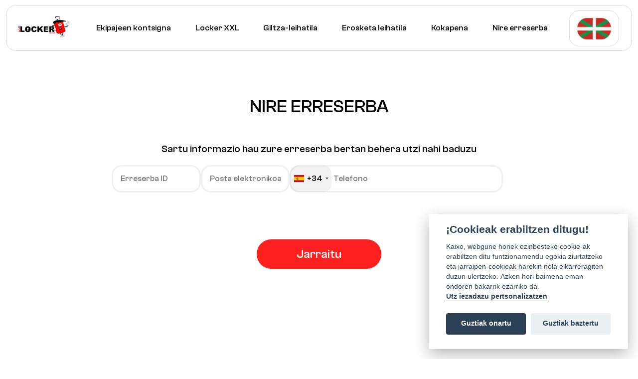

--- FILE ---
content_type: text/html; charset=utf-8
request_url: https://alolocker.com/eu/eguneratu-erreserba
body_size: 9878
content:




<!doctype html>
<html class="no-js" lang="">
    <head>
        <meta charset="utf-8">
        <title>
            
    

        </title>
        
        <meta name="description"
              content="
    
">
        <meta name="viewport" content="width=device-width, user-scalable=no,initial-scale=1, maximum-scale=1">
        <meta name="format-detection" content="telephone=no">

        <meta name="robots" content="index, follow">
        <meta name="twitter:card" content="summary_large_image" />
        <meta name="twitter:site" content="@alolocker " />
        <meta name="twitter:creator" content="@alolocker " />
        <meta name="twitter:description" content=" " />
        <meta property="og:site_name" content="Alolocker">
        <meta property="og:title" content="">
        <meta property="og:type" content="">
        <meta property="og:url" content="">
        <meta property="og:image" content="">
        <meta property="og:description" content="">
        <meta name="keywords"
              content="">
        <link rel="shortcut icon"
              href="/static/icons/favicon.ico"
              type="image/x-icon"/>
        <link rel="apple-touch-icon"
              href="/static/images/icon/apple-touch-icon.png"/>
        <link rel="apple-touch-icon"
              sizes="57x57"
              href="/static/images/icon/apple-touch-icon-57x57.png"/>
        <link rel="apple-touch-icon"
              sizes="72x72"
              href="/static/images/icon/apple-touch-icon-72x72.png"/>
        <link rel="apple-touch-icon"
              sizes="76x76"
              href="/static/images/icon/apple-touch-icon-76x76.png"/>
        <link rel="apple-touch-icon"
              sizes="114x114"
              href="/static/images/icon/apple-touch-icon-114x114.png"/>
        <link rel="apple-touch-icon"
              sizes="120x120"
              href="/static/images/icon/apple-touch-icon-120x120.png"/>
        <link rel="apple-touch-icon"
              sizes="144x144"
              href="/static/images/icon/apple-touch-icon-144x144.png"/>
        <link rel="apple-touch-icon"
              sizes="152x152"
              href="/static/images/icon/apple-touch-icon-152x152.png"/>
        <link rel="apple-touch-icon"
              sizes="180x180"
              href="/static/images/icon/apple-touch-icon-180x180.png"/>
        <!-- Cookie Consent CDN -->
        <script src="https://cdn.jsdelivr.net/gh/orestbida/cookieconsent@v2.8.0/dist/cookieconsent.js"></script>
        <script src="https://cdn.jsdelivr.net/gh/orestbida/cookieconsent@v2.8.0/dist/cookieconsent.css"></script>
        <link rel="stylesheet" href="https://use.typekit.net/ypy6wee.css">
        
        <link rel="stylesheet" href="/static/styles/pignose.calendar.min.css">
        <link rel="script" href="/static/scripts/pignose.calendar.min.js">
        <link
            rel="stylesheet"
            href="https://cdnjs.cloudflare.com/ajax/libs/intl-tel-input/17.0.8/css/intlTelInput.css"
        />
   <script src="https://cdnjs.cloudflare.com/ajax/libs/intl-tel-input/17.0.8/js/intlTelInput.min.js"></script>
        <script src="https://cdnjs.cloudflare.com/ajax/libs/modernizr/2.8.3/modernizr.min.js"></script>
        <link
            rel="stylesheet"
            href="https://cdn.jsdelivr.net/npm/swiper/swiper-bundle.min.css"
        />
        <script src="https://cdn.jsdelivr.net/npm/swiper/swiper-bundle.min.js"></script>
        <link rel="stylesheet" href="/static/styles/website.css">
        <link rel="script" href="/static/scripts/website.js">
        <script type="application/ld+json">
            {
              "@context": "https://schema.org",
              "@type": "LocalBusiness",
              "name": "Alolocker",
              "image": "https://example.com/alolocker-logo.png",
              "description": "Alolocker is a local business in Bilbao offering locker rental services.",
              "address": {
                "@type": "PostalAddress",
                "streetAddress": "Dorre Kalea, 9, Bajo",
                "addressLocality": "Bilbao",
                "postalCode": "48005",
                "addressCountry": "Spain"
              },
              "telephone": "689571074",
              "openingHours": "Mo-Fr 09:00-18:00",
              "priceRange": "$$",
              "geo": {
                "@type": "GeoCoordinates",
                "latitude": 43.257381,
                "longitude": -2.923440
              },
              "sameAs": [
                "https://www.facebook.com/alolocker",
                "https://www.instagram.com/alolocker",
                "https://twitter.com/alolocker"
              ]
            }
        </script>
        <script type="text/javascript" src="https://platform-api.sharethis.com/js/sharethis.js#property=639c3e0a65735e001232da2c&product=inline-share-buttons&source=platform" async="async"></script>
        <!-- Google Tag Manager -->
        <script>(function(w,d,s,l,i){w[l]=w[l]||[];w[l].push({'gtm.start':
            new Date().getTime(),event:'gtm.js'});var f=d.getElementsByTagName(s)[0],
            j=d.createElement(s),dl=l!='dataLayer'?'&l='+l:'';j.async=true;j.src=
            'https://www.googletagmanager.com/gtm.js?id='+i+dl;f.parentNode.insertBefore(j,f);
            })(window,document,'script','dataLayer','GTM-MB42TP3');</script>
        <!-- End Google Tag Manager -->
        <link rel="icon" href="/static/images/favicon.png" type="image/x-icon">
    </head>
    <body>
        <!-- Google Tag Manager (noscript) -->
        <noscript><iframe src="https://www.googletagmanager.com/ns.html?id=GTM-MB42TP3"
        height="0" width="0" style="display:none;visibility:hidden"></iframe></noscript>
        <!-- End Google Tag Manager (noscript) -->
        <div class="custom-navbar">
            <div class="logo-box">
                <div class="logo-navbar align-start-center">
                    <a href="/eu/">
                        <img src="/static/images/logo.png" alt="Logo FVC Consulting" title="Logo Fvc Consulting" style="width: 110px;height: auto;" />
                    </a>
                </div>
            </div>
            <ul>
                <li class="">
                    <a href="/eu/ekipajeen-kontsigna">
                        Ekipajeen kontsigna
                    </a>
                </li>
                <li class="">
                    <a href="/eu/maleta-maleta-xxl">
                        Locker XXL
                    </a>
                </li>
                <li class="">
                    <a href="/eu/ostalari">
                        Giltza-leihatila
                    </a>
                </li>
                <li>
                    <a href="/eu/leihatila-erosketak">
                        Erosketa leihatila
                    </a>
                </li>
                
                <li class="">
                    <a href="/eu/kokapena">
                        Kokapena
                    </a>
                </li>
                <li class="">
                    <a href="/eu/eguneratu-erreserba">
                        Nire erreserba
                    </a>
                </li>
            </ul>
            
                <div id="language-box" class="language-box">
                    <a onclick="openLanguageNav()">
                        
                        
                            <img src="/static/images/euskera.png" alt="Euskera" title="Euskera" />
                        
                        
                        
                    </a>
                    <a class=""  href="/es/actualizar-reserva">
                        <img src="/static/images/spain.png" alt="Español" title="Español" />
                    </a>
                    <a class="hidden" href="/eu/eguneratu-erreserba">
                        <img src="/static/images/euskera.png" alt="Euskera" title="Euskera" />
                    </a>
                    <a class="" href="/fr/mise-jour-reservation">
                        <img src="/static/images/french.png" alt="Francés" title="Francés" />
                    </a>
                    <a class="" href="/en/update-reservation">
                        <img src="/static/images/english.png" alt="Inglés" title="Inglés" />
                    </a>            
                </div>
            
            <a id="reserve-button-mobile" href="/eu/#reservar">
                Erreserba Locker
            </a>
            <div class="navbar-button" onClick="openNav()">
                <div class="navbar-burger"></div>
                <div class="navbar-burger"></div>
                <div class="navbar-burger"></div>
            </div>
        </div>
        <div id="myNav" class="overlay">
            <div class="header">
                <a href="/eu/">
                    <img src="/static/images/logo.png" alt="Logo FVC Consulting" title="Logo Fvc Consulting" style="width: 110px;height: auto;" />
                </a>
                <a href="javascript:void(0)" class="closebtn" onclick="closeNav()">×</a>
            </div>
            <div class="content">
                <a href="/eu/ekipajeen-kontsigna">
                    Ekipajeen kontsigna
                </a>
                <a href="/eu/maleta-maleta-xxl">
                    Locker XXL
                </a>
                <a href="/eu/ostalari">
                    Giltza-leihatila
                </a>
                <a href="/eu/leihatila-erosketak">
                    Erosketa leihatila
                </a>
                <a href="/eu/bloga">
                    Berriak
                </a>
                <a href="/eu/kokapena">
                    Kokapena
                </a>
                <a href="/eu/eguneratu-erreserba">
                    Nire erreserba
                </a>
            </div>
        </div>
        
    <section id="modify-reserve">
        <h2>
            Nire erreserba
        </h2>
        <p>
            Sartu informazio hau zure erreserba bertan behera utzi nahi baduzu
        </p>
        <form role="form" method="post"><input type="hidden" name="csrfmiddlewaretoken" value="V1WjEGXPZE2VETDrEhgjRF1dz4EKjvucdvGyfBiWfpAGLpUofuQWBdG0RcyvvzWh">
            <div class="input-row">
                <input type="text" name="reserve_id" placeholder="Erreserba ID" required id="id_reserve_id">
                <input type="email" name="email" placeholder="Posta elektronikoa" required id="id_email">
                <input type="text" name="phone" placeholder="Telefono" required id="id_phone">
            </div>
            <p id="errorEmail" style="color: red; display: none; text-align: center;">Mesedez, sartu baliozko email-zenbaki bat.</p>
            <br>
            <p id="errorTelefono" style="color: red; display: none; text-align: center;">Mesedez, sartu baliozko telefono-zenbaki bat.</p>
            
            <input id="submit" name="submit" type="submit" value="Jarraitu" class="send-button" style="cursor: pointer;">
            <br>
        </form>
    </section>

    <script>
        const phoneInputField = document.querySelector("#id_phone");
        const phoneInput = window.intlTelInput(phoneInputField, {
            initialCountry: "es",
            hiddenInput: "full_number",
            formatOnDisplay: true, 
            separateDialCode: true,
            utilsScript:
            "https://cdnjs.cloudflare.com/ajax/libs/intl-tel-input/17.0.8/js/utils.js",
        });

        document.getElementById('id_phone').addEventListener('blur', function() {
            if (phoneInput.isValidNumber() || phoneInputField.value.trim() === '') {
              errorTelefono.style.display = 'none';
            } else {
              errorTelefono.style.display = 'block';
              this.focus();
            }
        });

        document.getElementById('id_email').addEventListener('blur', function() {
            const emailField = document.querySelector("#id_email");
            const emailValue = emailField.value.trim();
            const emailError = document.getElementById("errorEmail");
    
            // Expresión regular para validar un correo electrónico básico
            const emailRegex = /^[a-zA-Z0-9._%+-]+@[a-zA-Z0-9.-]+\.[a-zA-Z]{2,}$/;
    
            // Validación del formato del email
            if (!emailRegex.test(emailValue) && emailValue.length > 0) {
                emailError.style.display = "block";
                emailError.textContent = "Por favor, introduzca un correo válido.";
                this.focus();
            } else {
                emailError.style.display = "none";
            }
        });
      </script>
      <script>
        const info = document.querySelector(".alert-info");
        function process(event) {
        event.preventDefault();

        const phoneNumber = phoneInput.getNumber();

        info.style.display = "";
        info.innerHTML = `Phone number in E.164 format: <strong>${phoneNumber}</strong>`;
        }
      </script>

        <div class="help-row">
            <h2>
                Laguntza behar duzu?
            </h2>
            <p>
                
                Deitu iezaguzu <a href="tel:0034689571074">+34 689 571 074</a> edo idatzi iezaguzu <a href="mailto:info@alocker.com">info@alocker.com</a> edo gure <a href="https://api.whatsapp.com/send?phone=0034689571074">Whatsapp laguntzailea.</a>
                
            </p>
            <img src="/static/images/help-logo.png" alt="Alolocker logo" title="Alolocker logo" />
        </div>

       
        <footer id="footer">
            <div class="social-row">
                <a href="https://twitter.com/alolocker">
                    <img src="/static/images/twitter.png" alt="Logo twitter" title="Logo Twitter" />
                </a>
                <a href="https://www.youtube.com/channel/UC4AamPfMSVQBpMmloWgfZzQ?cbrd=1">
                    <img src="/static/images/youtube.png" alt="Logo youtube" title="Logo youtube" />
                </a>
                <a href="https://www.facebook.com/alolocker">
                    <img src="/static/images/facebook.png" alt="Logo facebook" title="Logo facebook" />
                </a>
                <a href="https://www.instagram.com/alolocker/">
                    <img src="/static/images/instagram.png" alt="Logo instagram" title="Logo instagram" />
                </a>
            </div>
            <div class="links-row">
                <div class="col">
                    <h3>
                        Legezkoa
                    </h3>
                    <a href="/eu/lege-abisua">
                        Lege abisua
                    </a>
                    <a href="/eu/pribatutasun-politika">
                        Pribatutasun politika
                    </a>
                    <a href="/eu/salmenta-eta-kontratazio-baldintzak">
                        Salmenta eta kontratazio baldintzak
                    </a>
                    <a href="/eu/cookieen-politika">
                        Cookie politika
                    </a>
                </div>
                <div class="col">
                    <h3>
                        Kontaktua
                    </h3>
                    <address>
                        Calle de la Torre, nº9, Bajo<br>Bilbao (Bizkaia)<br>48005
                    </address>
                    <a href="tel:0034689571074">
                        TEL: +34 689 571 074
                    </a>
                    <a href="https://goo.gl/maps/5UfGcexGrKkgiQhe7">
                        Ireki google maps-en
                    </a>
                    <a href="mailto:info@alolocker.com">
                        E-MAIL: info@alolocker.com
                    </a>
                </div>
                <div class="col">
                    <h3>
                        Kolaboratzaileak
                    </h3>
                    <p>
                        
                            Gurekin kolaboratu nahi duzu?<br><a id="collaborator-call-action" href="tel:0034689571074">Deitu telefonora +34 689 571 074</a>
                        
                    </p>
                </div>
            </div>
            <div class="copyright">
                <p>
                    &copy; 2026 A lo locker. Eskubide guztiak erreserbatuak.
                </p>
            </div>
        </footer>
        <!-- jQuery first, then Popper.js, then Bootstrap JS -->
        <script src="https://cdn.jsdelivr.net/npm/jquery@3.6.1/dist/jquery.min.js"></script>
        
        <script src="/static/scripts/website.js"></script>
        <script>

          window.addEventListener('load', function(){
            var currentLanguage = "eu";

            // obtain plugin
            var cc = initCookieConsent();

            // run plugin with your configuration
            cc.run({
                current_lang: currentLanguage,
                autoclear_cookies: true,                   // default: false
                theme_css : 'https://cdn.jsdelivr.net/gh/orestbida/cookieconsent@v2.4.7/dist/cookieconsent.css',  // 🚨 replace with a valid path
                page_scripts: true,                        // default: false

                // mode: 'opt-in'                          // default: 'opt-in'; value: 'opt-in' or 'opt-out'
                // delay: 0,                               // default: 0
                // auto_language: '',                      // default: null; could also be 'browser' or 'document'
                // autorun: true,                          // default: true
                // force_consent: false,                   // default: false
                // hide_from_bots: false,                  // default: false
                // remove_cookie_tables: false             // default: false
                // cookie_name: 'cc_cookie',               // default: 'cc_cookie'
                // cookie_expiration: 182,                 // default: 182 (days)
                // cookie_necessary_only_expiration: 182   // default: disabled
                // cookie_domain: location.hostname,       // default: current domain
                // cookie_path: '/',                       // default: root
                // cookie_same_site: 'Lax',                // default: 'Lax'
                // use_rfc_cookie: false,                  // default: false
                // revision: 0,                            // default: 0

                onFirstAction: function(user_preferences, cookie){
                    // callback triggered only once on the first accept/reject action
                },

                onAccept: function (cookie) {
                    // callback triggered on the first accept/reject action, and after each page load
                },

                onChange: function (cookie, changed_categories) {
                    // callback triggered when user changes preferences after consent has already been given
                },

                languages: {
                  'es': {
                        consent_modal: {
                            title: '¡Usamos cookies!',
                            description: 'Hola, este sitio web utiliza cookies esenciales para garantizar su correcto funcionamiento y cookies de seguimiento para comprender cómo interactúas con ella. Estas últimas se fijarán sólo después del consentimiento. <button type="button" data-cc="c-settings" class="cc-link">Déjame personalizarlas</button>',
                            primary_btn: {
                                text: 'Aceptar todas',
                                role: 'accept_all'              // 'accept_selected' or 'accept_all'
                            },
                            secondary_btn: {
                                text: 'Rechazar todas',
                                role: 'accept_necessary'        // 'settings' or 'accept_necessary'
                            }
                        },
                        settings_modal: {
                            title: 'Preferencias de cookies',
                            save_settings_btn: 'Guardar ajustes',
                            accept_all_btn: 'Aceptar todas',
                            reject_all_btn: 'Rechazar todas',
                            close_btn_label: 'Cerrar',
                            cookie_table_headers: [
                                {col1: 'Nombre'},
                                {col2: 'Dominio'},
                                {col3: 'Expiración'},
                                {col4: 'Descripción'}
                            ],
                            blocks: [
                                {
                                    title: 'Uso de cookies 📢',
                                    description: 'Utilizo cookies para garantizar las funcionalidades básicas del sitio web y mejorar su experiencia online. Puede elegir para cada categoría, participar o no participar cuando lo desee. Para obtener más detalles sobre las cookies y otros datos confidenciales, lea la <a href="/eu/cookieen-politika" class="cc-link">política de privacidad completa</a>.'
                                }, {
                                    title: 'Cookies estrictamente necesarias',
                                    description: 'Estas cookies son esenciales para el correcto funcionamiento de mi sitio web. Sin estas cookies, el sitio web no funcionaría correctamente.',
                                    toggle: {
                                        value: 'necessary',
                                        enabled: true,
                                        readonly: true          // cookie categories with readonly=true are all treated as "necessary cookies"
                                    }
                                }, {
                                    title: 'Cookies de rendimiento y análisis',
                                    description: 'Estas cookies permiten que el sitio web recuerde las elecciones que ha realizado en el pasado.',
                                    toggle: {
                                        value: 'analytics',     // your cookie category
                                        enabled: false,
                                        readonly: false
                                    },
                                    cookie_table: [             // list of all expected cookies
                                        {
                                            col1: '^_ga',       // match all cookies starting with "_ga"
                                            col2: 'google.com',
                                            col3: '2 años',
                                            col4: 'Se usa para distinguir a los usuarios.',
                                            is_regex: true
                                        },
                                        {
                                            col1: '_gid',
                                            col2: 'google.com',
                                            col3: '24 horas',
                                            col4: 'Se usa para distinguir a los usuarios.',
                                        },
                                        {
                                            col1: '_ga_<container-id>',
                                            col2: 'google.com',
                                            col3: '2 años',
                                            col4: 'Se usa para mantener el estado de la sesión.',
                                        },
                                        {
                                            col1: '_ga_<container-id>',
                                            col2: 'google.com',
                                            col3: '90 días',
                                            col4: 'Incluye información relacionada con la campaña. Si has vinculado tus cuentas de Google Analytics y Google Ads, las etiquetas de conversión en sitio web de Google Ads leerán esta cookie, a menos que la inhabilites.',
                                        }
                                    ]
                                }, {
                                    title: 'Más información',
                                    description: 'Para cualquier consulta en relación con nuestra política de cookies y sus elecciones, por favor <a class="cc-link" href="/eu/cookieen-politika">contacta con nosotros</a>.',
                                }
                            ]
                        }
                    },
                    'en': {
                        consent_modal: {
                            title: 'We use cookies!',
                            description: 'Hi, this website uses essential cookies to ensure its proper operation and tracking cookies to understand how you interact with it. The latter will be set only after consent. <button type="button" data-cc="c-settings" class="cc-link">Let me choose</button>',
                            primary_btn: {
                                text: 'Accept all',
                                role: 'accept_all'              // 'accept_selected' or 'accept_all'
                            },
                            secondary_btn: {
                                text: 'Reject all',
                                role: 'accept_necessary'        // 'settings' or 'accept_necessary'
                            }
                        },
                        settings_modal: {
                            title: 'Cookie preferences',
                            save_settings_btn: 'Save settings',
                            accept_all_btn: 'Accept all',
                            reject_all_btn: 'Reject all',
                            close_btn_label: 'Close',
                            cookie_table_headers: [
                                {col1: 'Name'},
                                {col2: 'Domain'},
                                {col3: 'Expiration'},
                                {col4: 'Description'}
                            ],
                            blocks: [
                                {
                                    title: 'Cookie usage 📢',
                                    description: 'I use cookies to ensure the basic functionalities of the website and to enhance your online experience. You can choose for each category to opt-in/out whenever you want. For more details relative to cookies and other sensitive data, please read the full <a href="/eu/lege-abisua" class="cc-link">privacy policy</a>.'
                                }, {
                                    title: 'Strictly necessary cookies',
                                    description: 'These cookies are essential for the proper functioning of my website. Without these cookies, the website would not work properly',
                                    toggle: {
                                        value: 'necessary',
                                        enabled: true,
                                        readonly: true          // cookie categories with readonly=true are all treated as "necessary cookies"
                                    }
                                }, {
                                    title: 'Performance and Analytics cookies',
                                    description: 'These cookies allow the website to remember the choices you have made in the past',
                                    toggle: {
                                        value: 'analytics',     // your cookie category
                                        enabled: false,
                                        readonly: false
                                    },
                                    cookie_table: [             // list of all expected cookies
                                        {
                                            col1: '^_ga',       // match all cookies starting with "_ga"
                                            col2: 'google.com',
                                            col3: '2 years',
                                            col4: 'description ...',
                                            is_regex: true
                                        },
                                        {
                                            col1: '_gid',
                                            col2: 'google.com',
                                            col3: '1 day',
                                            col4: 'description ...',
                                        }
                                    ]
                                }, {
                                    title: 'Advertisement and Targeting cookies',
                                    description: 'These cookies collect information about how you use the website, which pages you visited and which links you clicked on. All of the data is anonymized and cannot be used to identify you',
                                    toggle: {
                                        value: 'targeting',
                                        enabled: false,
                                        readonly: false
                                    }
                                }, {
                                    title: 'More information',
                                    description: 'For any queries in relation to our policy on cookies and your choices, please <a class="cc-link" href="/eu/">contact us</a>.',
                                }
                            ]
                        }
                    },
                    'eu': {
                        consent_modal: {
                            title: '¡Cookieak erabiltzen ditugu!',
                            description: 'Kaixo, webgune honek ezinbesteko cookie-ak erabiltzen ditu funtzionamendu egokia ziurtatzeko eta jarraipen-cookieak harekin nola elkarreragiten duzun ulertzeko. Azken hori baimena eman ondoren bakarrik ezarriko da. <button type="button" data-cc="c-settings" class="cc-link">Utz iezadazu pertsonalizatzen</button>',
                            primary_btn: {
                                text: 'Guztiak onartu',
                                role: 'accept_all'              // 'accept_selected' or 'accept_all'
                            },
                            secondary_btn: {
                                text: 'Guztiak baztertu',
                                role: 'accept_necessary'        // 'settings' or 'accept_necessary'
                            }
                        },
                        settings_modal: {
                            title: 'Cookieen hobespenak',
                            save_settings_btn: 'Ezarpenak gorde',
                            accept_all_btn: 'Guztiak onartu',
                            reject_all_btn: 'Guztiak baztertu',
                            close_btn_label: 'Itxi',
                            cookie_table_headers: [
                                {col1: 'Izena'},
                                {col2: 'Domeinua'},
                                {col3: 'Iraungitzea'},
                                {col4: 'Deskribapena'}
                            ],
                            blocks: [
                                {
                                    title: 'Cookieen erabilera 📢',
                                    description: 'Cookieak erabiltzen ditut webgunearen oinarrizko funtzionalitateak ziurtatzeko eta zure online esperientzia hobetzeko. Kategoria bakoitzerako aukeratu dezakezu, nahi duzunean parte hartu edo ez parte hartu. Cookieei eta bestelako datu sentikorrei buruzko xehetasun gehiago lortzeko, irakurri <a href="/eu/cookieen-politika" class="cc-link">pribatutasun politika osoa</a>.'
                                }, {
                                    title: 'Beharrezkoak diren cookieak',
                                    description: 'Cookie hauek ezinbestekoak dira nire webguneak behar bezala funtzionatzeko. Cookie horiek gabe, webguneak ez luke behar bezala funtzionatuko.',
                                    toggle: {
                                        value: 'necessary',
                                        enabled: true,
                                        readonly: true          // cookie categories with readonly=true are all treated as "necessary cookies"
                                    }
                                }, {
                                    title: 'Errendimendu eta analisiko cookieak',
                                    description: 'Cookie hauek webguneari iraganean egindako aukerak gogoratzeko aukera ematen diote.',
                                    toggle: {
                                        value: 'analytics',     // your cookie category
                                        enabled: false,
                                        readonly: false
                                    },
                                    cookie_table: [             // list of all expected cookies
                                        {
                                            col1: '^_ga',       // match all cookies starting with "_ga"
                                            col2: 'google.com',
                                            col3: '2 urte',
                                            col4: 'Erabiltzaileak bereizteko erabiltzen da.',
                                            is_regex: true
                                        },
                                        {
                                            col1: '_gid',
                                            col2: 'google.com',
                                            col3: '24 ordu',
                                            col4: 'Erabiltzaileak bereizteko erabiltzen da.',
                                        },
                                        {
                                            col1: '_ga_<container-id>',
                                            col2: 'google.com',
                                            col3: '2 urte',
                                            col4: 'Saioaren egoera mantentzeko erabiltzen da.',
                                        },
                                        {
                                            col1: '_ga_<container-id>',
                                            col2: 'google.com',
                                            col3: '90 egun',
                                            col4: 'Kanpainari lotutako informazioa biltzen du. Zure Google Analytics eta Google Ads kontuak lotu badituzu, Google Ads webguneko bihurketa-etiketek cookie hau irakurriko dute desgaitu ezean.',
                                        }
                                    ]
                                }, {
                                    title: 'Informazio gehiago',
                                    description: 'Gure cookie politikari eta zure aukerei buruzko edozein zalantza argitzeko, mesedez <a class="cc-link" href="/eu/cookieen-politika">jarri gurekin harremanetan</a>.',
                                }
                            ]
                        }
                    },
                    'fr': {
                        consent_modal: {
                            title: 'Nous utilisons des cookies !',
                            description: 'Bonjour, ce site utilise des cookies essentiels pour assurer son bon fonctionnement et des cookies de suivi pour comprendre comment vous interagissez avec lui. Ce dernier ne sera fixé qu`après accord. <button type="button" data-cc="c-settings" class="cc-link">Permettez-moi de les personnaliser</button>',
                            primary_btn: {
                                text: 'Accepter tout',
                                role: 'accept_all'              // 'accept_selected' or 'accept_all'
                            },
                            secondary_btn: {
                                text: 'Tout rejeter',
                                role: 'accept_necessary'        // 'settings' or 'accept_necessary'
                            }
                        },
                        settings_modal: {
                            title: 'Préférences en matière de cookies',
                            save_settings_btn: 'Enregistrer les paramètres',
                            accept_all_btn: 'Accepter tout',
                            reject_all_btn: 'Tout rejeter',
                            close_btn_label: 'Fermer',
                            cookie_table_headers: [
                                {col1: 'Nom'},
                                {col2: 'Domaine'},
                                {col3: 'Expiration'},
                                {col4: 'Description'}
                            ],
                            blocks: [
                                {
                                    title: 'Utilisation de cookies 📢',
                                    description: "J'utilise des cookies pour assurer les fonctionnalités de base du site Web et pour améliorer votre expérience en ligne. Vous pouvez choisir pour chaque catégorie, participer ou ne pas participer quand vous le souhaitez. Pour plus de détails sur les cookies et autres données sensibles, veuillez lire le" + '<a href="/eu/cookieen-politika" class="cc-link">politique de confidentialité complète</a>.'
                                }, {
                                    title: 'Cookies strictement nécessaires',
                                    description: 'Ces cookies sont indispensables au bon fonctionnement de mon site internet. Sans ces cookies, le site Web ne fonctionnerait pas correctement.',
                                    toggle: {
                                        value: 'necessary',
                                        enabled: true,
                                        readonly: true          // cookie categories with readonly=true are all treated as "necessary cookies"
                                    }
                                }, {
                                    title: "Cookies de performance et d'analyse",
                                    description: 'Ces cookies permettent au site Web de se souvenir des choix que vous avez faits dans le passé.',
                                    toggle: {
                                        value: 'analytics',     // your cookie category
                                        enabled: false,
                                        readonly: false
                                    },
                                    cookie_table: [             // list of all expected cookies
                                        {
                                            col1: '^_ga',       // match all cookies starting with "_ga"
                                            col2: 'google.com',
                                            col3: '2 ans',
                                            col4: 'Il est utilisé pour distinguer les utilisateurs.',
                                            is_regex: true
                                        },
                                        {
                                            col1: '_gid',
                                            col2: 'google.com',
                                            col3: '24 heures',
                                            col4: 'Il est utilisé pour distinguer les utilisateurs.',
                                        },
                                        {
                                            col1: '_ga_<container-id>',
                                            col2: 'google.com',
                                            col3: '2 ans',
                                            col4: "Il est utilisé pour maintenir l'état de la session.",
                                        },
                                        {
                                            col1: '_ga_<container-id>',
                                            col2: 'google.com',
                                            col3: '90 jours',
                                            col4: 'Inclut des informations relatives à la campagne. Si vous avez lié vos comptes Google Analytics et Google Ads, les balises de conversion du site Web Google Ads liront ce cookie, sauf si vous le désactivez.',
                                        }
                                    ]
                                }, {
                                    title: "Plus d'informations",
                                    description: 'Pour toute question concernant notre politique en matière de cookies et vos choix, veuillez <a class="cc-link" href="/eu/cookieen-politika">contactez-nous</a>.',
                                }
                            ]
                        }
                    }
                }
            });
        });
        </script>
    </body>
</html>


--- FILE ---
content_type: text/css
request_url: https://alolocker.com/static/styles/website.css
body_size: 106904
content:
@media only screen and (max-width:768px){.custom-navbar .logo-box{align-items:center;display:flex;margin-left:15px}.custom-navbar .logo-box img{height:70px}.custom-navbar .language-box,.custom-navbar ul{display:none}.custom-navbar .navbar-button{display:flex;flex-direction:column;margin-right:25px;width:50px}.custom-navbar .navbar-button .navbar-burger{background:#000;height:3px;margin-bottom:5px;width:100%}.help-row{padding-bottom:50px;padding-top:50px}.help-row h2{font-size:24px}.help-row p{font-size:16px;width:95%}.help-row img{margin-top:50px;max-width:95%}footer .links-row{padding-bottom:50px;padding-top:50px}footer .links-row,footer .links-row .col{display:flex;flex-direction:column}footer .links-row .col{text-align:left;width:100%}footer .links-row .col a{color:#fff;text-decoration:none}footer .links-row .col #colaborator-call-action{font-weight:700}footer .links-row .col p{width:90%}footer .copyright{border-top:1px solid #fff;padding-bottom:10px;padding-top:10px;text-align:center}footer .copyright p{width:90%}#index .reserve-row{padding-top:125px;width:95%}#index .reserve-row h1{font-size:24px;width:95%}#index .reserve-row h2{font-size:16px;margin-bottom:0}#index .reserve-row form{align-items:center;background-color:#000;padding:2.5%;width:100%}#index .reserve-row form,#index .reserve-row form .input-row{display:flex;flex-direction:column;margin-bottom:0;margin-top:15px}#index .reserve-row form .input-row select{color:#000;font-size:16px;margin-bottom:15px;padding:15px;width:100%}#index .reserve-row form .input-row input{font-size:16px;margin-bottom:15px;padding:15px;width:auto}#index .reserve-row form #sendbutton{margin-bottom:15px;padding-bottom:15px;padding-top:15px;width:100%}#index .reserve-row form p{font-size:16px}#index .reserve-row #free-cancelation{align-items:center;color:#6fb01a;display:flex;margin-top:25px}#index .reserve-row #free-cancelation span{margin-right:25px}#index .travel-better{padding-bottom:50px;padding-top:50px}#index .travel-better h2{font-size:24px;width:95%}#index .travel-better p{font-size:16px;margin-top:50px;width:95%}#index .travel-better p span{margin-left:10px}#index .travel-better .icons-row{flex-wrap:wrap;margin-top:50px}#index .travel-better .icons-row img{margin-bottom:25px;max-width:48%}#index .boxes-sizes h2{font-size:18px}#index .boxes-sizes h3{font-size:16px}#index .boxes-sizes .sizes{display:flex;flex-wrap:wrap;justify-content:space-around}#index .boxes-sizes .sizes .size{border-radius:19px;margin-bottom:25px;width:90%}#index .boxes-sizes .sizes .size .title h3{font-size:16px}#index .boxes-sizes .sizes .size .size-content{padding-bottom:25px;padding-top:25px}#index .boxes-sizes .sizes .size .size-content img{width:90%}#index .boxes-sizes .sizes .size .size-content h4{font-size:16px;text-align:center}#index .boxes-sizes .sizes .size .size-content .days-price .price p{font-size:16px;font-weight:500}#index .boxes-sizes .sizes .size .size-content .days-price .price span,#index .boxes-sizes .sizes .size .size-content .discount-text{font-size:16px}#index .boxes-sizes .suitcases{flex-wrap:wrap;padding-bottom:0;padding-top:50px}#index .boxes-sizes .suitcases .suitcase{margin-bottom:25px;width:48%}#index .boxes-sizes .suitcases .suitcase img{max-width:140px}#index .boxes-sizes .suitcases .suitcase p{font-size:16px;font-weight:300;text-align:center}#index .faq-row h2{font-size:24px;margin-left:15px}#index .faq-row .questions{display:flex;flex:1;flex-wrap:wrap;justify-content:space-around}#index .faq-row .questions .question{margin-bottom:25px;width:95%}#index .faq-row a{width:85%}#index .how-works{align-items:center;display:flex;flex-direction:column}#index .how-works h2{font-size:24px;margin-left:2.5%}#index .how-works .subtitle-row{align-items:flex-start;flex-direction:column;width:95%}#index .how-works .subtitle-row h3{font-size:24px}#index .how-works .subtitle-row h4{font-size:16px}#index .how-works .steps{width:95%}#index .how-works .steps .step{background-color:#f5f5f5;border-radius:20px;margin-bottom:25px;width:100%}#index .how-works .steps .step,#index .how-works .steps .step h5{align-items:center;display:flex}#index .how-works .steps .step h5{border-radius:99999px;font-size:24px;height:42px;justify-content:center;margin-left:25px;text-align:center;width:42px}#index .how-works .steps .step .text{font-size:16px;margin-left:25px}#index .reviews{padding-bottom:50px;padding-top:0}#index .reviews h2{margin-bottom:25px}#index .reviews .mySwiper{background-color:#f0f0f0;border-radius:40px;padding:15px 25px;position:relative;width:75%}#index .free-services{padding-bottom:50px;padding-top:50px}#index .free-services h2{font-size:24px;width:95%}#index .free-services .icons-row{flex-wrap:wrap;margin-top:25px}#index .free-services .icons-row img{margin-bottom:25px;max-width:48%}#index .colaborators{padding-bottom:50px;padding-top:50px}#index .colaborators h2{font-size:24px;width:95%}#index .colaborators .icons-row{display:flex;flex-wrap:wrap;margin-top:50px}#index .colaborators .icons-row img{margin-bottom:25px;max-width:48%}#shopping-storage{min-height:100vh;padding-bottom:50px;padding-top:150px}#shopping-storage h2{font-size:32px;width:95%}#shopping-storage p{font-size:24px;font-weight:300;margin-bottom:25px;margin-top:25px;width:95%}#shopping-storage p a{color:#000;font-weight:600;text-decoration:none}#shopping-storage #reserve-text{color:#fe211f;font-size:20px;margin-top:25px;width:95%}#shopping-storage .card{align-items:center;background-color:#f5f5f5;border-radius:19px;display:flex;flex-direction:column;margin:0 auto;padding-bottom:50px;padding-top:50px;width:95%}#shopping-storage .card img{margin-bottom:25px;width:85%}#shopping-storage .card .discount-text{margin-top:25px}#shopping-storage .card .price{background-color:#fff;border-radius:23px;display:flex;justify-content:space-between;margin-bottom:25px;padding-bottom:10px;padding-top:10px;width:85%}#shopping-storage .card .price p{color:#000;font-size:24px;margin:0;padding-left:25px;text-align:left}#shopping-storage .card .price p span{color:#fe211f;font-size:16px;margin-right:0}#shopping-storage .card .price p:last-child{font-weight:600;padding-right:25px;text-align:right}#shopping-storage .card form{align-items:center;border-radius:20px;display:flex;flex-direction:column;padding:15px;width:calc(100% - 100px)}#shopping-storage .card form .input-row{display:flex;flex-wrap:wrap;justify-content:space-between;margin-bottom:25px;width:100%}#shopping-storage .card form .input-row select{background-color:#fff;border:3px solid #f0f0f0;border-radius:20px;color:#000;font-size:16px;margin-bottom:15px;padding:15px;width:100%}#shopping-storage .card form .input-row input{background:#fff url(../images/calendar.png) 95% no-repeat;border:3px solid #f0f0f0;border-radius:20px;font-size:16px;margin-bottom:15px;outline:none;padding:15px;width:calc(100% - 30px)}#shopping-storage .card form #sendbutton{background-color:#fe211f;border:none;border-radius:20px;color:#fff;font-size:24px;margin-bottom:25px;padding-bottom:15px;padding-top:15px;width:100%}#shopping-storage .card form p{font-weight:600}#shopping-storage .card p{color:#fe211f;font-size:16px;margin:50px auto 0;text-align:center;width:75%}#shopping-storage .card .buttons{display:flex;justify-content:space-between;margin-top:50px;width:85%}#shopping-storage .card .buttons a{background-color:#fe211f;border-radius:60px;color:#fff;display:block;font-size:16px;padding:15px 25px;text-align:center;text-decoration:none;width:auto}#shopping-storage h3,#shopping-storage h4{font-size:20px;margin-top:100px;text-align:center}#faq .faq-row h2{font-size:24px;margin-left:15px}#faq .faq-row .questions{display:flex;flex:1;flex-wrap:wrap;justify-content:space-around}#faq .faq-row .questions .question{margin-bottom:25px;width:95%}#faq .faq-row a{width:85%}#location{padding-bottom:100px;padding-top:100px}#location .title-row h1{font-size:24px}#location #location-first-row{display:flex;flex-wrap:wrap;margin-bottom:0}#location #location-first-row .location-col{margin-bottom:25px;width:95%}#location #location-first-row .location-col .title{align-items:center;display:flex;justify-content:space-between;width:100%}#location #location-first-row .location-col .title img{height:36px}#location #location-first-row .location-col p{font-weight:300}#location .width-row{display:flex;justify-content:center}#location .align-center-space-between,#location .ticket-box,#location .width-row{flex-direction:column}#location .ticket-box{border:1px solid #727272;border-radius:20px;color:#000}#location .ticket-box h4{color:#fe211f}#location .ticket-box .align-start-space-between{flex-direction:column}#location .ticket-box #left-col h1{font-size:24px;text-align:center;width:90%}#location .ticket-box #left-col img{height:86px}#location .ticket-box .align-center-space-between{padding-left:25px}#location .ticket-box .align-center-space-between img{margin-right:15px}#location iframe{height:230px;margin:100px auto;width:95%}#location .location-pictures{display:flex;flex-direction:column;width:100%}#blog{display:flex;flex-direction:column;padding-bottom:0;padding-top:200px}#blog h2{font-size:36px;padding-left:5%;width:100%}#blog .posts{display:flex;flex-wrap:wrap;justify-content:space-between;margin:0 auto;width:90%}#blog .post{margin-bottom:25px;width:95%}#blog .post .date{color:#fe211f;font-size:16px;margin-bottom:10px;margin-top:10px}#blog .post .image{background-position:50%;background-size:cover;height:250px;width:100%}#blog .post h3{font-size:18px;text-align:left}#blog .post p{font-size:16px;font-weight:300;width:100%}#blog .post a{background:#fe211f;border-radius:20px;color:#fff;display:block;margin:0 auto;padding:15px 25px;text-align:center;text-decoration:none}#not-found{align-items:center;display:flex;flex-direction:column;justify-content:center;min-height:100vh;position:relative}#not-found h1{font-size:45px}#not-found h2{font-size:24px;text-align:center}#not-found a,#not-found h3{font-size:16px}#not-found a{background-color:#fe211f;border-radius:40px;color:#fff;display:flex;margin:0 auto;padding:15px 25px;text-decoration:none}#not-found img{bottom:0;margin-top:50px;position:inherit;right:0;width:90%}#lugagge-transfer{padding-top:150px}#lugagge-transfer .luggage-intro{margin-bottom:120px}#lugagge-transfer .luggage-intro h1{font-size:37px}#lugagge-transfer .luggage-intro p{font-size:16px;width:95%}#lugagge-transfer .luggage-intro p:last-child{font-size:16px;font-weight:300;width:75%}#lugagge-transfer #luggage-image{height:153px;margin:0 auto -15px;width:180px;z-index:2}#lugagge-transfer .transfer-text{display:flex;min-height:auto;position:relative}#lugagge-transfer .transfer-text #line{display:none}#lugagge-transfer .transfer-text p{font-size:20px;font-weight:300;margin-left:25px;width:95%}#lugagge-transfer .transfer-text a{margin-left:25px;width:50%}#lugagge-transfer .transfer-text .vehicle-types{margin-left:25px}#lugagge-transfer .transfer-text .vehicle-types p{font-size:10px;margin-left:0}#lugagge-transfer .steps{display:flex;flex-direction:column;margin-bottom:100px;margin-top:100px}#lugagge-transfer .steps .step{flex-direction:column;width:100%}#lugagge-transfer .steps .step .step-img{display:flex;justify-content:center}#lugagge-transfer .steps .step .step-img img{height:auto;margin-bottom:35px;width:100%}#lugagge-transfer .steps .step,#lugagge-transfer .steps .step h3{align-items:center;display:flex}#lugagge-transfer .steps .step h3{background-color:#000;border-radius:99999px;color:#fff;font-size:20px;height:30px;justify-content:center;margin-bottom:35px;width:30px}#lugagge-transfer .steps .step img{margin-bottom:35px;max-width:60%}#lugagge-transfer .steps .step p{font-weight:300;text-align:center;width:95%}#lugagge-transfer form{display:flex;flex-direction:column;margin:0 auto;width:90%}#lugagge-transfer form label{font-size:16px}#lugagge-transfer form .inputs-row .input{width:100%}#lugagge-transfer form .legal-button{background-color:#f5f5f5;border-radius:15px;margin:25px 0;padding:15px}#lugagge-transfer form .legal-button a{color:#000;text-decoration:none}#lugagge-transfer form .legal-button a span{color:#fe211f}#lugagge-transfer form p{font-size:16px;text-align:center}#lugagge-transfer form .send-button{width:95%}#xxl-storage{min-height:100vh;padding-bottom:50px;padding-top:150px}#xxl-storage h2{font-size:28px;width:95%}#xxl-storage p{font-size:18px;margin:25px auto;text-align:center;width:95%}#xxl-storage #reserve-text{margin-top:40px;width:75%}#xxl-storage .card{padding-bottom:50px;padding-top:50px;width:95%}#xxl-storage .card .price p{font-size:16px;font-weight:500}#xxl-storage .card p{color:#fe211f;font-size:18px;margin:50px auto 0;text-align:center;width:55%}#xxl-storage .card .buttons{flex-direction:column}#xxl-storage .card .buttons a{margin-bottom:15px}#xxl-storage h3,#xxl-storage h4{font-size:16px;margin:75px auto 0;width:85%}#free-boxes{display:none}#free-boxes .boxes-sizes .sizes{display:block;width:96%}#free-boxes .boxes-sizes .sizes .size{background-color:#f5f5f5;border-radius:19px;width:100%}#free-boxes-mobile{display:flex;flex-direction:column;padding-bottom:125px;padding-top:125px}#free-boxes a{align-items:center;border:1px solid #000;border-radius:60px;color:#000;display:flex!important;display:block;font-size:20px;height:20px;justify-content:center;margin-left:2%!important;margin:0 auto;padding-bottom:15px;padding-top:15px;text-align:center;text-decoration:none;width:40%!important}#free-boxes .submit-row{align-items:center;display:flex;flex-direction:column;justify-content:flex-end;margin-top:50px;padding:6px 12px;position:relative}#free-boxes .submit-row p{font-size:16px;font-weight:600;margin-top:50px;text-align:center;width:100%!important}#free-boxes .submit-row #total{border:1px solid #000;border-radius:60px;color:#000;font-size:20px;margin-bottom:25px}#free-boxes .submit-row #submit,#free-boxes .submit-row #total{font-size:16px;padding-bottom:15px;padding-top:15px;text-align:center}#free-boxes .submit-row #submit{align-self:end;background-color:#fe211f;border:none;border-radius:60px;color:#fff}#free-boxes-k{display:none}#free-boxes-k .boxes-sizes .sizes{display:block;width:96%}#free-boxes-k .boxes-sizes .sizes .size{background-color:#f5f5f5;border-radius:19px;width:100%}#free-boxes-mobile-k{display:flex;flex-direction:column;padding-bottom:20px;padding-top:125px}#free-boxes-k a{align-items:center;border:1px solid #000;border-radius:60px;color:#000;display:flex!important;display:block;font-size:20px;height:20px;justify-content:center;margin-left:2%!important;margin:0 auto;padding-bottom:15px;padding-top:15px;text-align:center;text-decoration:none;width:40%!important}#free-boxes-k .submit-row{align-items:center;display:flex;flex-direction:column;justify-content:flex-end;margin-top:50px;padding:6px 12px;position:relative}#free-boxes-k .submit-row p{font-size:16px;font-weight:600;margin-top:50px;text-align:center;width:100%!important}#free-boxes-k .submit-row #total{border:1px solid #000;border-radius:60px;color:#000;font-size:20px;margin-bottom:25px}#free-boxes-k .submit-row #submit,#free-boxes-k .submit-row #total{font-size:16px;padding-bottom:15px;padding-top:15px;text-align:center}#free-boxes-k .submit-row #submit{align-self:end;background-color:#fe211f;border:none;border-radius:60px;color:#fff}#booking-info{flex-direction:column-reverse;min-height:auto;padding-top:125px}#booking-info .form-col{width:95%}#booking-info .form-col h2{font-size:24px;margin-bottom:50px;text-align:left;width:90%}#booking-info .form-col form{display:flex;flex-wrap:wrap;justify-content:space-between;width:90%}#booking-info .form-col form input{width:100%}#booking-info .form-col .legal-button{margin-bottom:25px}#booking-info .form-col .legal-button input{margin-right:25px;width:auto}#booking-info .form-col .legal-button a{color:#000;font-size:16px;font-size:400;text-decoration:none}#booking-info .info-col{display:none}#booking-info .mobile-info{display:block;width:95%}#booking-info .mobile-info .collapsible{align-items:center;background-color:#f5f5f5;display:flex;flex-direction:column;height:160px;justify-content:space-between;margin-right:2%;padding-left:5%;position:fixed;width:95%;z-index:2}.scrollable-content{max-height:460px;overflow-y:auto}#booking-info .mobile-info .collapsible .total{align-items:center;display:flex;justify-content:space-between;width:100%}#booking-info .mobile-info .collapsible .total h3{text-align:left}#booking-info .mobile-info .collapsible .total h2{font-size:1.17em;text-align:right}#booking-info .mobile-info .active{color:#000}#booking-info .mobile-info .content{background-color:#f5f5f5;border-bottom-left-radius:25px;border-bottom-right-radius:25px;font-family:Clash Grotesk,sans-serif}#booking-info .mobile-info .content .date-row{background-color:#fff;border-radius:10px;display:flex;flex-direction:column;font-family:Clash Grotesk,sans-serif;padding:15px}#booking-info .mobile-info .content .date-row .info-row{display:flex;font-family:Clash Grotesk,sans-serif;font-size:16px;justify-content:space-between;text-align:end}#booking-info .mobile-info .content .date-row .info-row span{color:#fe211f;font-family:Clash Grotesk,sans-serif;font-weight:500;margin-left:50px}#booking-info .mobile-info .content .date-row p{font-family:Clash Grotesk,sans-serif;font-size:16px;font-weight:600}#booking-info .mobile-info .content .boxes-row{background-color:#fff;border-radius:10px;display:flex;flex-direction:column;font-family:Clash Grotesk,sans-serif;margin-top:25px;padding:15px}#booking-info .mobile-info .content .boxes-row .box-row{display:flex;font-family:Clash Grotesk,sans-serif;font-size:16px;justify-content:space-between}#booking-info .mobile-info .content .boxes-row .box-row span{color:#fe211f;font-family:Clash Grotesk,sans-serif;font-weight:500;margin-left:50px}#booking-info .mobile-info .content .boxes-row .box-row h4{text-align:right}#booking-info .mobile-info .content .boxes-row p{font-family:Clash Grotesk,sans-serif;font-size:16px;font-weight:600}#booking-info .mobile-info .border{border:0 solid #d9d9d9;border-top:none}#pagar{min-height:auto;padding-top:125px}#pagar .info-row{align-items:center;width:95%}#pagar form{width:95%}#modify-reserve{min-height:auto;padding-bottom:125px;padding-top:125px}#modify-reserve h2{font-size:24px;text-transform:uppercase}#modify-reserve p{font-size:20px;margin:0 auto;text-align:center;width:90%}#modify-reserve form{flex-direction:column;margin-top:25px;width:95%}#modify-reserve form .input-row{display:flex;flex-wrap:wrap;justify-content:space-between;width:100%}#modify-reserve form .input-row input{border:3px solid #f0f0f0;border-radius:20px;margin-bottom:25px;padding:15px;width:100%}#modify-reserve form #submit{display:block;margin-top:25px;min-width:95%}#reserve-detail{min-height:auto;padding-bottom:125px;padding-top:125px}#reserve-detail h2{font-size:24px;text-transform:uppercase}#reserve-detail .info-box{margin-bottom:25px;width:95%}#reserve-detail .info-box h3{font-size:20px}#reserve-detail .info-box h4{font-size:16px}#reserve-detail .info-box .info-row{display:flex;font-size:16px;justify-content:space-between;text-align:end}#reserve-detail .info-box .info-row span{color:#fe211f;font-weight:300;margin-left:50px}#reserve-detail form{display:flex;flex-direction:column;justify-content:space-between;width:95%}#reserve-detail form input{border:3px solid #f0f0f0;border-radius:20px;margin-bottom:25px;padding:15px;width:calc(95% - 30px)}#reserve-detail form #sendbutton{background-color:#999;border:none;color:#fff;font-size:24px;width:95%}#reserve-button-mobile{background-color:#fe211f;border:none;border-radius:60px;color:#fff;display:flex;font-size:12px;justify-content:center;padding:6px;text-align:center;text-decoration:none;text-transform:uppercase;width:30%}#reserve-button{display:none}#thank-you{display:flex;flex-direction:column;margin-top:100px;min-height:100vh}#thank-you .left-col,#thank-you .right-col{margin-left:auto;margin-right:auto;width:96%}.blog-detail-intro{height:33vh}}.text-box{align-items:flex-start;display:flex;flex-direction:column;justify-content:center}.image-background{background-position:50%;background-repeat:no-repeat;background-size:cover}.font-bold{font-weight:700}.align-start-space-between{align-items:flex-start}.align-center-space-between,.align-start-space-between{display:flex;justify-content:space-between}.align-center-center,.align-center-center-column{align-items:center;display:flex;justify-content:center}.align-center-start,.align-center-start-column{align-items:center;display:flex;flex-direction:column;justify-content:flex-start}.align-start-start{display:flex;justify-content:flex-start}.align-start-end,.align-start-start,.align-start-start-column{align-items:flex-start}.align-start-end{display:flex;justify-content:flex-end}.align-start-center,.align-start-center-column{align-items:center;display:flex;justify-content:flex-start}.align-start-center-column{flex-direction:column}.size-content .days-price .price span{margin-right:15px}.space{height:50px}.no-boxes{padding-left:5%;padding-right:5%;text-align:center;width:90%}.how-works-reserve,.no-boxes{display:flex;justify-content:center}.how-works-reserve{align-items:center;flex-direction:column;padding-bottom:100px;padding-top:100px}#free-cancelation{font-size:1.4em}.subtitle-row-reserve{display:flex;flex-direction:column;justify-content:center}.subtitle-row-reserve h3{font-size:1.4em;margin-bottom:20px}#host .reserve-row #free-cancelation{align-items:center;color:#6fb01a;display:flex;margin-bottom:50px;margin-top:30px}#host{margin:0 auto}#host,#host #index-tickets-row{background-color:#fff;color:#000;width:100%}#host #index-tickets-row{padding-bottom:100px;padding-top:100px}#host #host-header{display:block;padding-left:10%;padding-right:10%;width:80%}#host #host-header #host-header-container{margin-bottom:75px;margin-top:100px;text-align:center;width:100%}#host #host-header #host-header-container h1{font-size:60px;font-weight:500;margin-bottom:30px}#host #host-header #host-header-container a{background-color:#fe211f;border:1px solid #fe211f;border-radius:10px;border-radius:100px;color:#fff;margin-top:20px;padding:10px;width:25%}#host #host-header #host-header-container a:hover{background-color:#fff;border:1px solid #000;color:#000;text-decoration:underline}#host #host-header #host-header-container p{font-size:22px}#host #host-header .reserve-row{align-items:center;display:flex;flex-direction:column;justify-content:center}#host #host-header .reserve-row form{align-items:center;background-color:#000;border-radius:20px;display:flex;flex-direction:column;padding:50px;width:100%}#host #host-header .reserve-row form .input-row{display:flex;justify-content:space-between;margin-bottom:25px;width:100%}#host #host-header .reserve-row form .input-row select{background-color:#fff;border:3px solid #f0f0f0;border-radius:20px;color:#000;font-size:16px;padding:30px;width:33%}#host #host-header .reserve-row form .input-row input{background:#fff url(../images/calendar.png) 95% no-repeat;border:3px solid #f0f0f0;border-radius:20px;font-size:16px;outline:none;padding:30px;width:25%}#host #host-header .reserve-row form #sendbutton{background-color:#fe211f;border:none;border-radius:20px;color:#fff;font-size:24px;margin-bottom:25px;padding-bottom:25px;padding-top:25px;width:32%}#host #host-header .reserve-row form p{color:#fff;font-weight:600}#host #host-icons-row{background-color:#f5f5f5}#host #host-icons-row #host-icons-container{margin-bottom:150px;margin-top:150px;text-align:center;width:90%}#host #host-icons-row #host-icons-container .host-icons-col{width:30%}#host #host-icons-row #host-icons-container .host-icons-col img{margin-bottom:100px}#host #host-guest-row #host-guest-container{margin-bottom:100px;margin-top:50px;text-align:center;width:70%}#host #host-guest-row #host-guest-container h2{font-weight:500;margin-bottom:20px}#host #host-locker-row #host-locker-container{margin-bottom:100px;margin-top:100px;text-align:center;width:90%}#host #host-locker-row #host-locker-container .host-locker-col{width:50%}#host #host-locker-row #host-locker-container .host-locker-col img{height:600px;width:auto}#host #host-video-row #host-video-container{margin-bottom:50px;margin-top:50px;text-align:center;width:60%}#host #host-video-row #host-video-container iframe{height:500px}#host #host-collaborators-title{margin-bottom:50px;margin-top:100px}#host #host-collaborators-row #host-collaborators-container{flex-wrap:wrap;margin-bottom:50px;margin-top:50px;text-align:center;width:80%}#host #host-collaborators-row #host-collaborators-container .host-collaborators-item{margin-bottom:20px;width:25%}#host #host-words-row{background-color:#f5f5f5}#host #host-words-row #host-words-container{margin-bottom:50px;margin-top:50px;text-align:center;width:66%}#host #host-words-row #host-words-container h5{font-size:1.2em;font-weight:700}#host #host-help-row{background-color:#f5f5f5}#host #host-help-row #host-help-container{margin-bottom:100px;margin-top:100px;text-align:center;width:90%}#host #host-help-row #host-help-container .host-help-col{font-weight:700;width:100%}#host #host-help-row #host-help-container .host-help-col h2{font-weight:700;margin-bottom:60px}#host #host-help-row #host-help-container .host-help-col a{color:#fe211f;font-weight:700}#host #host-help-row #host-help-container .host-help-col img{height:auto;margin-top:50px;width:40%}#host #host-contact-row{background-color:#fff;color:#000;width:100%}#host #host-contact-row #contact-col{margin-bottom:100px;margin-top:100px;width:80%}#host #host-contact-row #contact-col #contact-info{margin-bottom:50px;margin-top:50px}#host #host-contact-row #contact-col #contact-info h1{font-size:5em}#host #host-contact-row #contact-col #contact-info p{margin-top:25px}#host #host-contact-row #contact-col form{color:#000;width:100%}#host #host-contact-row #contact-col form .email-input,#host #host-contact-row #contact-col form .name-input,#host #host-contact-row #contact-col form .phone-input{display:flex;flex-wrap:wrap;justify-content:space-between;margin:15px 0}#host #host-contact-row #contact-col form .email-input input,#host #host-contact-row #contact-col form .name-input input,#host #host-contact-row #contact-col form .phone-input input{border:1px solid #727272;border-radius:15px;padding:10px;width:90%;font-size:1.3em}#host #host-contact-row #contact-col form .textarea-box{margin-top:10px}#host #host-contact-row #contact-col form .textarea-box textarea{border:1px solid #727272;border-radius:15px;padding:10px;width:95%;font-size:1.3em}#host #host-contact-row #contact-col form .double-contact-col{width:100%}#host #host-contact-row #contact-col form .form-group{width:48%}#host #host-contact-row #contact-col form .form-control{background-color:transparent;border:1px solid #727272;border-radius:10px;color:#000;width:100%}#host #host-contact-row #contact-col form .form-control ::-moz-placeholder{color:#000!important}#host #host-contact-row #contact-col form .form-control ::placeholder{color:#000!important}#host #host-contact-row #contact-col form .form-control textarea{height:100px;width:100%!important}#host #host-contact-row #contact-col a{color:#fe211f;font-weight:700;text-decoration:none;text-transform:none}#host #host-contact-row #contact-col #submit{align-self:center;background-color:#fe211f;border:1px solid #fe211f;border-radius:10px;border-radius:100px;color:#fff;margin:20px autoddddddddd 0;padding:10px;text-decoration:none;text-transform:none;width:25%}#host #host-contact-row #contact-col #submit:hover{background-color:transparent;border:1px solid #fe211f;color:#fe211f;font-weight:700;text-decoration:underline}#index #index-tickets-container{width:95%}#index #index-tickets-container .index-tickets-item{background-color:#f5f5f5;border-radius:20px;height:auto;margin-bottom:50px;position:relative;width:49%}#index #index-tickets-container .index-tickets-item .absolute-image{bottom:0;position:absolute;right:0}#index #index-tickets-container .ticket-text-box{margin-bottom:70px;margin-top:70px;text-align:center;width:70%}#index #index-tickets-container .ticket-text-box h2{font-size:1.6em;font-weight:700}#index #index-tickets-container .ticket-text-box p{margin-top:50px;width:70%}#index #index-tickets-container .ticket-text-box a{background-color:#fe211f;border:1px solid #fe211f;border-radius:10px;border-radius:100px;color:#fff;margin-top:20px;padding:10px;text-align:center;width:40%}#index #index-tickets-container .ticket-text-box a:hover{background-color:#fff;border:1px solid #000;color:#000;text-decoration:underline}#index #index-tickets-container #left-tickets-col{width:58%}#index #index-tickets-container #left-tickets-col img{height:250px}#index #index-tickets-container #left-tickets-col #ticket-text-box-left{height:300px;margin-left:50px;text-align:left;width:80%}#index #index-tickets-container #right-tickets-col{width:40%}#index #index-tickets-container #right-tickets-col img{height:150px}#index #index-tickets-container #right-tickets-col #ticket-text-box-right{height:300px;margin-left:50px;text-align:left;width:90%}#index #index-tickets-container #index-ticket-full-width{width:100%}#index #index-tickets-container #index-ticket-full-width img{height:300px}#index #index-tickets-container #index-ticket-full-width #ticket-text-box-full{text-align:center;width:70%}#index #index-tickets-container #index-ticket-full-width #ticket-text-box-full a{width:25%}#reservar p{font-size:larger;font-weight:700}@media (min-width:240px) and (max-width:768px){#reservar p{font-size:large;font-weight:700;text-align:center}.input-group{display:flex}.language-box{display:block!important;right:2px!important;top:75px!important}.language-box,.language-box a{height:60px!important;width:80px!important}.custom-navbar .open-language-box{height:auto!important}.subtitle-row-reserve{display:flex;justify-content:center;text-align:center}.subtitle-row-reserve h2{align-self:center;font-size:1.4em;margin-bottom:20px;width:80%}.subtitle-row-reserve h3{font-size:1.4em}.how-works-reserve{align-items:center;flex-direction:column;padding-bottom:0;padding-top:0}#host{background-color:#fff;color:#000;margin:0 auto;width:100%}#host .reserve-row form,#host .reserve-row form .input-row{display:flex;flex-direction:column;margin-top:15px}#host .reserve-row form .input-row input{font-size:16px;margin-bottom:15px;padding:15px!important;width:auto!important}#host .reserve-row form .input-row select{color:#000;font-size:16px;margin-bottom:15px;padding:15px!important;width:100%!important}#host .reserve-row form p{color:#fff;font-weight:600}#host #host-header{display:flex;flex-direction:column;padding-left:0;padding-right:0;text-align:center;width:100%}#host #host-header .reserve-row form{padding:2.5%;width:auto}#host #host-header .reserve-row form #sendbutton{margin-bottom:15px;padding-bottom:15px;padding-top:15px;width:100%}#host #host-header #host-header-container{margin-bottom:10px;margin-top:120px;width:90%}#host #host-header #host-header-container h1{font-size:24px;font-weight:500;margin-bottom:15px}#host #host-header #host-header-container a{width:40%}#host #host-header #host-header-container p{font-size:18px}#host #host-icons-row #host-icons-container{flex-direction:column;margin-bottom:50px;margin-top:100px;width:90%}#host #host-icons-row #host-icons-container .host-icons-col{margin-bottom:50px;width:100%}#host #host-icons-row #host-icons-container .host-icons-col img{margin-bottom:20px}#host #host-guest-row #host-guest-container{margin-bottom:50px;margin-top:0;text-align:center;width:90%}#host #host-guest-row #host-guest-container h2{font-weight:500;margin-bottom:20px}#host #host-locker-row #host-locker-container{flex-direction:column-reverse;margin-bottom:0;margin-top:0;width:90%}#host #host-locker-row #host-locker-container .host-locker-col{margin-bottom:50px;width:100%}#host #host-locker-row #host-locker-container .host-locker-col img{height:auto;width:100%}#host #host-video-row #host-video-container{margin-bottom:50px;margin-top:50px;text-align:center;width:90%}#host #host-video-row #host-video-container iframe{height:500px}#host #host-collaborators-title{margin-bottom:20px;margin-top:50px}#host #host-collaborators-row{width:100%}#host #host-collaborators-row #host-collaborators-container{flex-wrap:wrap;margin-bottom:0;margin-top:50px;width:100%}#host #host-collaborators-row #host-collaborators-container .host-collaborators-item{margin-bottom:20px;width:48%}#host #host-collaborators-row #host-collaborators-container .host-collaborators-item img{height:auto;width:100%}#host #host-words-row #host-words-container{margin-bottom:0;margin-top:0;text-align:center;width:90%}#host #host-words-row #host-words-container h5{font-weight:700}#host #host-help-row #host-help-container{margin-bottom:100px;margin-top:100px;text-align:center;width:90%}#host #host-help-row #host-help-container .host-help-col{font-weight:700;width:100%}#host #host-help-row #host-help-container .host-help-col h2{font-weight:700;margin-bottom:60px}#host #host-help-row #host-help-container .host-help-col a{color:#fe211f;font-weight:700}#host #host-help-row #host-help-container .host-help-col img{height:auto;margin-top:50px;width:40%}#host #host-contact-row{background-color:#fff;color:#000;width:100%}#host #host-contact-row #contact-col{margin-bottom:100px;margin-top:0;width:95%}#host #host-contact-row #contact-col #contact-info{margin-bottom:50px;margin-top:50px;text-align:center}#host #host-contact-row #contact-col #contact-info h1{font-size:5em}#host #host-contact-row #contact-col #contact-info p{margin-top:25px}#host #host-contact-row #contact-col form{color:#000;width:100%}#host #host-contact-row #contact-col form .double-contact-col{display:block;width:100%}#host #host-contact-row #contact-col form .form-group{width:100%}#host #host-contact-row #contact-col form .textarea-box textarea{width:90%}#host #host-contact-row #contact-col form .form-control{background-color:transparent;border:1px solid #727272;border-radius:10px;color:#000;width:100%}#host #host-contact-row #contact-col form .form-control ::-moz-placeholder{color:#000!important}#host #host-contact-row #contact-col form .form-control ::placeholder{color:#000!important}#host #host-contact-row #contact-col form .form-control textarea{height:100px;width:100%!important}#host #host-contact-row #contact-col a{color:#fe211f;font-weight:700;text-decoration:none;text-transform:none}#host #host-contact-row #contact-col #submit{align-self:center;background-color:#fe211f;border:1px solid #fe211f;border-radius:10px;border-radius:100px;color:#fff;margin:20px autoddddddddd 0;padding:10px;text-decoration:none;text-transform:none;width:40%}#host #host-contact-row #contact-col #submit:hover{background-color:transparent;border:1px solid #000;color:#000;font-weight:700;text-decoration:underline}#index #index-tickets-row{padding-bottom:50px;padding-top:50px;width:100%}#index #index-tickets-row #index-tickets-container{flex-direction:column}#index #index-tickets-row #index-tickets-container .index-tickets-item{margin-bottom:20px;width:100%}#index #index-tickets-row #index-tickets-container .ticket-text-box{width:70%}#index #index-tickets-row #index-tickets-container .ticket-text-box h2{font-size:1.6em;font-weight:700}#index #index-tickets-row #index-tickets-container .ticket-text-box p{margin-top:50px;width:70%}#index #index-tickets-row #index-tickets-container .ticket-text-box a{width:40%}#index #index-tickets-row #index-tickets-container #left-tickets-col{width:100%}#index #index-tickets-row #index-tickets-container #left-tickets-col img{height:180px}#index #index-tickets-row #index-tickets-container #left-tickets-col #ticket-text-box-left{height:auto;width:80%}#index #index-tickets-row #index-tickets-container #right-tickets-col{width:100%}#index #index-tickets-row #index-tickets-container #right-tickets-col img{height:120px}#index #index-tickets-row #index-tickets-container #right-tickets-col #ticket-text-box-right{height:auto;margin-left:50px;text-align:left;width:90%}#index #index-tickets-row #index-tickets-container #index-ticket-full-width{width:100%}#index #index-tickets-row #index-tickets-container #index-ticket-full-width img{height:140px}#index #index-tickets-row #index-tickets-container #index-ticket-full-width #ticket-text-box-full{align-items:start;width:80%}#index #index-tickets-row #index-tickets-container #index-ticket-full-width #ticket-text-box-full a{width:45%}#index #index-tickets-row #index-tickets-container #index-ticket-full-width #ticket-text-box-full p{text-align:left;width:100%}}.size-content .days-price .price span{color:#fe211f;font-size:16px;font-weight:300;margin-right:0}@media (min-width:768px) and (max-width:1024px){.subtitle-row-reserve{display:flex;justify-content:center}.subtitle-row-reserve h2{width:80%}.subtitle-row-reserve h3{font-size:1.4em}#host{background-color:#fff;color:#000;margin:0 auto;width:100%}#host #host-header #host-header-container{margin-bottom:100px;margin-top:100px;width:90%}#host #host-header #host-header-container h1{font-weight:500;margin-bottom:60px}#host #host-header #host-header-container a{width:40%}#host #host-header #host-header-container p{font-size:22px}#host #host-icons-row #host-icons-container{flex-direction:column;margin-bottom:50px;margin-top:100px;width:90%}#host #host-icons-row #host-icons-container .host-icons-col{margin-bottom:50px;width:100%}#host #host-icons-row #host-icons-container .host-icons-col img{margin-bottom:20px}#host #host-guest-row #host-guest-container{margin-bottom:150px;margin-top:150px;text-align:center;width:90%}#host #host-guest-row #host-guest-container h2{font-weight:500;margin-bottom:20px}#host #host-locker-row #host-locker-container{flex-direction:column-reverse;margin-bottom:100px;margin-top:0;width:90%}#host #host-locker-row #host-locker-container .host-locker-col{margin-bottom:50px;width:100%}#host #host-locker-row #host-locker-container .host-locker-col img{height:auto;width:60%}#host #host-video-row #host-video-container{margin-bottom:50px;margin-top:50px;text-align:center;width:90%}#host #host-video-row #host-video-container iframe{height:500px}#host #host-collaborators-title{margin-bottom:20px;margin-top:50px}#host #host-collaborators-row{width:100%}#host #host-collaborators-row #host-collaborators-container{flex-wrap:wrap;margin-bottom:0;margin-top:50px;width:100%}#host #host-collaborators-row #host-collaborators-container .host-collaborators-item{margin-bottom:20px;width:48%}#host #host-collaborators-row #host-collaborators-container .host-collaborators-item img{height:auto;width:100%}#host #host-words-row #host-words-container{margin-bottom:50px;margin-top:0;text-align:center;width:90%}#host #host-words-row #host-words-container h5{font-weight:700}#host #host-help-row #host-help-container{margin-bottom:100px;margin-top:100px;text-align:center;width:90%}#host #host-help-row #host-help-container .host-help-col{font-weight:700;width:100%}#host #host-help-row #host-help-container .host-help-col h2{font-weight:700;margin-bottom:60px}#host #host-help-row #host-help-container .host-help-col a{color:#fe211f;font-weight:700}#host #host-help-row #host-help-container .host-help-col img{height:auto;margin-top:50px;width:40%}#host #host-contact-row{background-color:#fff;color:#000;width:100%}#host #host-contact-row #contact-col{margin-bottom:100px;margin-top:0;width:95%}#host #host-contact-row #contact-col #contact-info{margin-bottom:50px;margin-top:50px;text-align:center}#host #host-contact-row #contact-col #contact-info h1{font-size:5em}#host #host-contact-row #contact-col #contact-info p{margin-top:25px}#host #host-contact-row #contact-col form{color:#000;width:100%}#host #host-contact-row #contact-col form .double-contact-col{display:block;width:100%}#host #host-contact-row #contact-col form .form-group{width:100%}#host #host-contact-row #contact-col form .textarea-box textarea{width:90%}#host #host-contact-row #contact-col form .form-control{background-color:transparent;border:1px solid #727272;border-radius:10px;color:#000;width:100%}#host #host-contact-row #contact-col form .form-control ::-moz-placeholder{color:#000!important}#host #host-contact-row #contact-col form .form-control ::placeholder{color:#000!important}#host #host-contact-row #contact-col form .form-control textarea{height:100px;width:100%!important}#host #host-contact-row #contact-col a{color:#fe211f;font-weight:700;text-decoration:none;text-transform:none}#host #host-contact-row #contact-col #submit{align-self:center;background-color:#fe211f;border:1px solid #fe211f;border-radius:10px;border-radius:100px;color:#fff;margin:20px autoddddddddd 0;padding:10px;text-decoration:none;text-transform:none;width:40%}#host #host-contact-row #contact-col #submit:hover{background-color:transparent;border:1px solid #000;color:#000;font-weight:700;text-decoration:underline}#index #index-tickets-row{padding-bottom:50px;padding-top:50px;width:100%}#index #index-tickets-row #index-tickets-container{flex-direction:column}#index #index-tickets-row #index-tickets-container .index-tickets-item{margin-bottom:20px;width:100%}#index #index-tickets-row #index-tickets-container .ticket-text-box{width:70%}#index #index-tickets-row #index-tickets-container .ticket-text-box h2{font-size:1.6em;font-weight:700}#index #index-tickets-row #index-tickets-container .ticket-text-box p{margin-top:50px;width:70%}#index #index-tickets-row #index-tickets-container .ticket-text-box a{width:40%}#index #index-tickets-row #index-tickets-container #left-tickets-col{width:100%}#index #index-tickets-row #index-tickets-container #left-tickets-col img{height:180px}#index #index-tickets-row #index-tickets-container #left-tickets-col #ticket-text-box-left{height:auto;width:80%}#index #index-tickets-row #index-tickets-container #right-tickets-col{width:100%}#index #index-tickets-row #index-tickets-container #right-tickets-col img{height:120px}#index #index-tickets-row #index-tickets-container #right-tickets-col #ticket-text-box-right{height:auto;margin-left:50px;text-align:left;width:90%}#index #index-tickets-row #index-tickets-container #index-ticket-full-width{width:100%}#index #index-tickets-row #index-tickets-container #index-ticket-full-width img{height:140px}#index #index-tickets-row #index-tickets-container #index-ticket-full-width #ticket-text-box-full{width:80%}#index #index-tickets-row #index-tickets-container #index-ticket-full-width #ticket-text-box-full a{width:45%}#index #index-tickets-row #index-tickets-container #index-ticket-full-width #ticket-text-box-full p{width:100%}}.width-row{margin:0 auto;width:80%}.centered-table{display:table}.centered-table-cell{display:table-cell;text-align:center;vertical-align:middle}.align-center-center,.align-center-center-column{align-items:center;display:flex;justify-content:center}.align-center-center-column{flex-direction:column}.align-center-space-between{align-items:center}.align-center-space-between,.align-start-space-between{display:flex;justify-content:space-between}.align-start-space-between,.align-start-start-column{align-items:flex-start}.align-start-start-column{display:flex;flex-direction:column;justify-content:flex-start}@font-face{font-family:Clash Grotesk;font-style:normal;font-weight:200;src:url(../fonts/ClashGrotesk-Extralight.ttf) format("truetype")}@font-face{font-family:Clash Grotesk;font-style:normal;font-weight:400;src:url(../fonts/ClashGrotesk-Regular.ttf) format("truetype")}@font-face{font-family:Clash Grotesk;font-style:normal;font-weight:300;src:url(../fonts/ClashGrotesk-Light.ttf) format("truetype")}@font-face{font-family:Clash Grotesk;font-style:normal;font-weight:500;src:url(../fonts/ClashGrotesk-Medium.ttf) format("truetype")}@font-face{font-family:Clash Grotesk;font-style:normal;font-weight:600;src:url(../fonts/ClashGrotesk-Semibold.ttf) format("truetype")}@font-face{font-family:Clash Grotesk;font-style:normal;font-weight:700;src:url(../fonts/ClashGrotesk-Bold.ttf) format("truetype")}*{font-family:Clash Grotesk,sans-serif;font-weight:500}.swal2-styled.swal2-confirm{background-color:#fe211f}.pignose-calendar .pignose-calendar-top .pignose-calendar-top-nav .pignose-calendar-top-icon{color:#fe211f}.pignose-calendar .pignose-calendar-top .pignose-calendar-top-date{align-items:center;display:flex;justify-content:center}.pignose-calendar .pignose-calendar-top{background-color:#fff;border-bottom:1px solid #000;box-shadow:none}.pignose-calendar .pignose-calendar-top .pignose-calendar-top-month{color:#fe211f;font-weight:400;margin-bottom:0;margin-right:10px}.pignose-calendar .pignose-calendar-top .pignose-calendar-top-year{color:#fe211f}.pignose-calendar .pignose-calendar-unit a{color:#000}.pignose-calendar .pignose-calendar-unit.pignose-calendar-unit-active a{background-color:#fe211f}.overlay{background-color:#fff;height:100%;left:0;overflow-x:hidden;position:fixed;top:0;transition:.5s;width:0;z-index:12}.overlay .header{display:flex;justify-content:space-between;padding:0 25px}.overlay .header a{font-size:50px;text-decoration:none}.overlay .header a img{height:50px}.overlay .content{background:#fff;display:flex;flex-direction:column;max-height:none;opacity:1}#reserve-button{background-color:#fe211f;border-radius:60px;bottom:15px;color:#fff;display:inline-block;font-weight:500;left:45%;margin:0 auto;padding:25px;position:fixed;text-align:center}#reserve-button,.overlay a{font-size:24px;text-decoration:none}.overlay a{color:#000;display:block;padding:8px;transition:.3s}.overlay a:focus,.overlay a:hover{color:#000}@media screen and (max-height:450px){.overlay a{font-size:20px}.overlay .closebtn{font-size:40px;right:35px;top:15px}}.collapsible{background-color:#fff;border:1px solid #d9d9d9;border-radius:25px;color:#000;cursor:pointer;font-size:16px;outline:none;padding:18px;text-align:left;width:100%}.active{color:#fe211f}.content{background-color:#f0f0f0;font-weight:200;max-height:0;overflow:hidden;padding:0 18px;transition:max-height .2s ease-out}.content p{font-weight:500}.collapsible:after{content:url("data:image/svg+xml;charset=utf-8,%3Csvg xmlns='http://www.w3.org/2000/svg' width='24' height='14' fill='none'%3E%3Cpath stroke='%23000' stroke-linecap='round' stroke-linejoin='round' stroke-width='4' d='m2 2 10 10L22 2'/%3E%3C/svg%3E");float:right}.active:after{content:url("data:image/svg+xml;charset=utf-8,%3Csvg xmlns='http://www.w3.org/2000/svg' width='24' height='14' fill='none'%3E%3Cpath stroke='%23FE211F' stroke-linecap='round' stroke-linejoin='round' stroke-width='4' d='M22 12 12 2 2 12'/%3E%3C/svg%3E")}.tab{justify-content:space-around;margin:20px auto 0;overflow:hidden;width:80%}.tab,.tab .tablinks{display:flex}.tab .tablinks{align-items:center;background-color:#f5f5f5;border:1px solid #aeaeae;border-radius:5px;color:#aeaeae;font-size:45px;height:71px;justify-content:center;padding:14px 16px;transition:.3s;width:71px}.tab .tablinks.active{background-color:#fe211f;color:#fff}.tab .tablinks.active:after,.tabcontent{display:none}.tabcontent{border-top:none;padding:6px 12px}.tabcontent .size{background-color:#f5f5f5;border-radius:19px;width:100%}.tabcontent .size .title{background-color:#fe211f;border-top-left-radius:19px;border-top-right-radius:19px;color:#fff;padding-bottom:10px;padding-top:10px}.tabcontent .size .title h3{font-size:24px;text-align:center}.tabcontent .size .size-content{align-items:center;border-bottom-left-radius:19px;border-bottom-right-radius:19px;color:#000;display:flex;flex-direction:column;padding-bottom:50px;padding-top:50px}.tabcontent .size .size-content img{width:90%}.tabcontent .size .size-content h4{font-size:16px;text-align:center}.tabcontent .size .size-content .days-price{display:flex;flex-direction:column;width:90%}.tabcontent .size .size-content .days-price .price{background-color:#fff;border-radius:23px;display:flex;justify-content:space-between;margin-bottom:25px;padding:5px 25px}.tabcontent .size .size-content .days-price .price p{font-size:24px;text-align:end}.tabcontent .size .size-content .days-price .price:last-child{margin-bottom:0}.tabcontent .size .size-content .discount-text{color:#fe211f;font-size:16px;text-align:center}.tabcontent .input-row{align-items:center;background-color:#f5f5f5;border-radius:19px;display:flex;justify-content:space-around;margin-top:25px;padding-bottom:10px;padding-top:10px;width:100%}.tabcontent .input-row h2{font-size:20px}.tabcontent .input-row input[type=button]{-webkit-appearance:button;cursor:pointer}.tabcontent .input-row #minus-button{background-color:transparent;border:1px solid #acacac;border-bottom-left-radius:20px;border-top-left-radius:20px;font-size:36px;height:68px;width:60px}.tabcontent .input-row .count{-moz-appearance:textfield;-webkit-appearance:none;font-size:36px;height:62px;margin:0;width:40px}.tabcontent .input-row input::-webkit-inner-spin-button,.tabcontent .input-row input::-webkit-outer-spin-button{-webkit-appearance:none;margin:0}.tabcontent .input-row input[type=number]{-moz-appearance:textfield}.tabcontent .input-row #plus-button{background-color:#fe211f;border:none;border-bottom-right-radius:20px;border-top-right-radius:20px;font-size:36px;height:68px;width:60px}body{margin:0 auto;width:100%}footer{background-color:#000;color:#fff;flex-direction:column;height:auto}footer,footer .social-row{display:flex;width:100%}footer .social-row{align-items:center;border-bottom:1px solid #fff;justify-content:center;padding-bottom:20px;padding-top:20px}footer .social-row a{margin-right:50px}footer .social-row a:last-child{margin-right:0}footer .links-row{display:flex;justify-content:space-around;margin:0 auto;padding-bottom:100px;padding-top:100px;width:95%}footer .links-row .col{display:flex;flex-direction:column;text-align:left;width:23%}footer .links-row .col a{color:#fff;text-decoration:none}footer .links-row .col #colaborator-call-action{font-weight:700}footer .copyright{border-top:1px solid #fff;padding-bottom:10px;padding-top:10px;text-align:center}#location{padding-bottom:125px;padding-top:175px;width:100%}#location .title-row{text-align:center}#location .title-row h1{font-size:36px}#location #location-first-row{display:flex;justify-content:space-between;margin-bottom:50px;width:100%}#location #location-first-row .location-col{border:1px solid #727272;border-radius:20px;display:flex;flex-direction:column;padding:35px;width:42%}#location #location-first-row .location-col .title{align-items:center;display:flex;justify-content:space-between;width:100%}#location #location-first-row .location-col .title img{height:72px}#location #location-first-row .location-col p{font-weight:300}#location .width-row{display:flex;flex-direction:column;justify-content:center}#location .ticket-box{border:1px solid #727272;border-radius:20px;color:#000;padding:35px}#location .ticket-box h4{color:#fe211f}#location .ticket-box .align-start-space-between{width:100%}#location .ticket-box .align-center-space-between{padding-left:25px}#location .ticket-box .align-center-space-between img{margin-right:15px}#location iframe{align-items:center;height:490px;justify-content:center;margin:100px auto;width:80%}#blog,#location iframe{display:flex}#location .location-pictures{display:flex;flex-direction:row;width:100%}#location .location-pictures img{width:100%}#blog{flex-direction:column;padding-bottom:50px;padding-top:200px}#blog h2{font-size:36px;padding-left:5%;width:100%}#blog .posts{flex-wrap:wrap;justify-content:space-between;margin:0 auto;width:90%}#blog .post,#blog .posts{display:flex}#blog .post{align-items:flex-start;border:1px solid #d9d9d9;border-radius:20px;flex-direction:column;padding:15px 15px 75px;position:relative;width:30%}#blog .post .date{color:#fe211f;font-size:16px;margin-bottom:15px;margin-top:15px}#blog .post .image{background-position:50%;background-size:cover;border-radius:10px;height:250px;width:100%}#blog .post h2{font-size:20px;padding:0;text-align:left}#blog .post p{font-size:16px;font-weight:300;width:100%}#blog .post a{align-self:center;background:#fe211f;border-radius:20px;bottom:10px;color:#fff;display:block;margin:0 auto;padding:15px 25px;position:absolute;text-align:center;text-decoration:none}#blog-detail{flex-direction:column;padding-bottom:150px;padding-top:150px}#blog-detail,#blog-detail .title{align-items:center;display:flex}#blog-detail .title{justify-content:space-between;width:90%}#blog-detail .title h2{font-size:36px}#blog-detail .title a{color:#000;font-size:20px;text-decoration:none}#blog-detail .title a span{margin-right:15px}#blog-detail .blog-detail-intro{background-position:50%;background-size:cover;border-radius:25px;height:75vh;margin-top:50px;width:90%}#blog-detail .text-row{margin-top:50px;width:90%}#legal-section{padding-bottom:150px;padding-top:150px}#legal-section .page-content{margin:0 auto;text-align:left;width:85%}#not-found{align-items:center;display:flex;flex-direction:column;justify-content:center;min-height:100vh;position:relative}#not-found h1{font-size:200px;margin-bottom:50px;margin-top:0}#not-found h2{font-size:32px}#not-found a,#not-found h3{font-size:24px}#not-found a{background-color:#fe211f;border-radius:40px;color:#fff;display:flex;margin:0 auto;padding:15px 25px;text-decoration:none}#not-found img{bottom:0;position:absolute;right:0}.div-reserve-button{display:flex;justify-content:center}#reserve-button-mobile{display:none}#index{min-height:100vh;width:100%}#index .reserve-row{align-items:center;display:flex;flex-direction:column;justify-content:center;margin:0 auto;min-height:75vh;padding-top:175px;width:80%}#index .reserve-row h1{font-size:60px;font-weight:500;text-align:center;width:75%}#index .reserve-row h2{font-size:24px;font-weight:500;margin-bottom:50px;text-transform:uppercase}#index .reserve-row form{align-items:center;background-color:#000;border-radius:20px;display:flex;flex-direction:column;padding:50px;width:100%}#index .reserve-row form .input-row{display:flex;justify-content:space-between;margin-bottom:25px;width:100%}#index .reserve-row form .input-row select{background-color:#fff;border:3px solid #f0f0f0;border-radius:20px;color:#000;font-size:16px;padding:30px;width:33%}#index .reserve-row form .input-row input{background:#fff url(../images/calendar.png) 95% no-repeat;border:3px solid #f0f0f0;border-radius:20px;font-size:16px;outline:none;padding:30px;width:25%}#index .reserve-row form #sendbutton{background-color:#fe211f;border:none;border-radius:20px;color:#fff;font-size:24px;margin-bottom:25px;padding-bottom:25px;padding-top:25px;width:32%}#index .reserve-row form p{color:#fff;font-weight:600}#index .reserve-row #free-cancelation{align-items:center;color:#6fb01a;display:flex;margin-top:75px}#index .reserve-row #free-cancelation span{margin-right:25px}#index .travel-better{padding-bottom:100px;padding-top:100px}#index .travel-better h2{font-size:96px;font-weight:500;margin:0 auto;text-align:center;width:50%}#index .travel-better p{align-items:center;color:#70757a;display:flex;font-size:20px;justify-content:center;margin:100px auto 0;width:50%}#index .travel-better p span{margin-left:10px}#index .travel-better .icons-row{display:flex;justify-content:space-between;margin:100px auto 0;width:80%}#index .travel-better .icons-row img{max-width:22%}#index .boxes-sizes h2{font-size:43px;margin:0 auto 20px;max-width:730px;text-align:center}#index .boxes-sizes h3{font-size:24px;font-weight:400;margin-bottom:155px;text-align:center}#index .boxes-sizes .sizes{display:flex;justify-content:space-around}#index .boxes-sizes .sizes .size{background-color:#f5f5f5;border-radius:19px;width:32%}#index .boxes-sizes .sizes .size .title{background-color:#fe211f;border-top-left-radius:19px;border-top-right-radius:19px;color:#fff;padding-bottom:10px;padding-top:10px}#index .boxes-sizes .sizes .size .title h3{font-size:24px;font-weight:600;margin:0;text-align:center}#index .boxes-sizes .sizes .size .size-content{align-items:center;border-bottom-left-radius:19px;border-bottom-right-radius:19px;color:#000;display:flex;flex-direction:column;padding-bottom:30px;padding-top:30px}#index .boxes-sizes .sizes .size .size-content img{border-radius:12px;width:90%}#index .boxes-sizes .sizes .size .size-content h4{font-size:16px;text-align:center}#index .boxes-sizes .sizes .size .size-content .days-price{display:flex;flex-direction:column;width:90%}#index .boxes-sizes .sizes .size .size-content .days-price .price{background-color:#fff;border-radius:23px;display:flex;justify-content:space-between;margin-bottom:25px;padding:5px 25px}#index .boxes-sizes .sizes .size .size-content .days-price .price p{font-size:24px;font-weight:500;margin:0}#index .boxes-sizes .sizes .size .size-content .days-price .price p:last-child{font-weight:500;text-align:right}#index .boxes-sizes .sizes .size .size-content .days-price .price span{color:#fe211f;font-size:16px;font-weight:300;margin-right:0}#index .boxes-sizes .sizes .size .size-content .days-price .price:last-child{margin-bottom:0}#index .boxes-sizes .sizes .size .size-content .discount-text{color:#fe211f;font-size:16px;text-align:center}#index .boxes-sizes .suitcases{align-items:flex-end;display:flex;justify-content:center;padding-bottom:200px;padding-top:200px}#index .boxes-sizes .suitcases .suitcase{align-items:center;display:flex;flex-direction:column;max-width:252px;width:20%}#index .boxes-sizes .suitcases .suitcase img{max-width:140px}#index .boxes-sizes .suitcases .suitcase p{font-size:16px;font-weight:300;text-align:center}#index .faq-row h2{font-size:48px;margin-left:2%}#index .faq-row .questions{display:flex;flex:1;flex-wrap:wrap;justify-content:space-around}#index .faq-row .questions .question{margin-bottom:25px;width:48%}#index .faq-row a{background-color:#fe211f;border-radius:60px;color:#fff;display:block;font-size:20px;margin:75px auto 0;padding:15px 25px;text-align:center;text-decoration:none;width:25%}#index .how-works{align-items:center;display:flex;flex-direction:column}#index .how-works h2{align-self:flex-start;font-size:48px;font-weight:500;margin-left:5%}#index .how-works .subtitle-row{align-items:center;display:flex;justify-content:space-between;width:90%}#index .how-works .subtitle-row h3{font-size:32px;font-weight:300}#index .how-works .subtitle-row h4{color:#8ab630;display:flex;font-size:20px}#index .how-works .subtitle-row h4 span{margin-right:15px}#index .how-works .steps{display:flex;flex-wrap:wrap;justify-content:space-between;width:90%}#index .how-works .steps .step{background-color:#f5f5f5;border-radius:20px;margin-bottom:25px;width:48%}#index .how-works .steps .step,#index .how-works .steps .step h5{align-items:center;display:flex}#index .how-works .steps .step h5{background-color:#f3211f;border-radius:99999px;color:#fff;font-size:48px;height:68px;justify-content:center;margin-left:25px;text-align:center;width:68px}#index .how-works .steps .step .text{display:flex;flex-direction:column;float:right;font-size:20px;margin-left:50px}#index .how-works .steps .step .text p{font-weight:300}#index .reviews{align-items:center;display:flex;flex-direction:column;padding-bottom:50px;padding-top:50px}#index .reviews h2{margin-bottom:75px}#index .reviews .mySwiper{background-color:#f0f0f0;border-radius:40px;padding:15px 25px;position:relative;width:50%}#index .reviews .mySwiper h3{font-size:20px;text-transform:uppercase}#index .reviews .mySwiper p{font-weight:300}#index .reviews .mySwiper #logo-google{position:absolute;right:25px;top:25px;width:50px}#index .free-services{padding-bottom:100px;padding-top:100px}#index .free-services h2{font-size:36px;font-weight:500;margin:0 auto;text-align:center;width:50%}#index .free-services .icons-row{display:flex;justify-content:space-between;margin:141px auto 0;width:80%}#index .free-services .icons-row img{width:22%}#index .colaborators{padding-bottom:100px;padding-top:100px}#index .colaborators h2{font-size:36px;font-weight:500;margin:0 auto;text-align:center;width:50%}#index .colaborators .icons-row{display:flex;justify-content:space-between;margin:100px auto 0;width:70%}#index .colaborators .icons-row img{max-width:22%}#faq{padding-top:125px}#faq .faq-row h2{font-size:48px;margin-left:2%}#faq .faq-row .questions{display:flex;flex:1;flex-wrap:wrap;justify-content:space-around}#faq .faq-row .questions .question{margin-bottom:25px;width:48%}#faq .faq-row a{background-color:#fe211f;border-radius:60px;color:#fff;display:block;font-size:20px;margin:75px auto 0;padding:15px 25px;text-align:center;text-decoration:none;width:25%}#lugagge-transfer{display:flex;flex-direction:column;padding-bottom:125px;padding-top:225px}#lugagge-transfer .luggage-intro{margin-bottom:200px}#lugagge-transfer .luggage-intro h1{font-size:64px;text-align:center}#lugagge-transfer .luggage-intro p{font-size:24px;font-weight:300;margin:0 auto 25px;text-align:center;width:50%}#lugagge-transfer .luggage-intro p:last-child{font-size:20px;font-weight:300;width:35%}#lugagge-transfer #luggage-image{height:153px;margin:0 auto -15px;width:180px;z-index:2}#lugagge-transfer .transfer-text{background-color:#f5f5f5;display:flex;flex-direction:column;justify-content:center;min-height:660px;padding-bottom:50px;padding-top:125px;position:relative}#lugagge-transfer .transfer-text #line{height:650px;position:absolute;right:0;top:100px}#lugagge-transfer .transfer-text p{font-size:24px;font-weight:300;margin-left:50px;width:45%}#lugagge-transfer .transfer-text a{border:1px solid #000;border-radius:999px;color:#000;display:inline-block;margin-bottom:50px;margin-left:50px;margin-top:50px;padding:10px 25px;text-decoration:none;width:30%}#lugagge-transfer .transfer-text .vehicle-types{display:flex;flex-direction:column;margin-left:50px}#lugagge-transfer .transfer-text .vehicle-types .types img{margin-right:25px}#lugagge-transfer .transfer-text .vehicle-types .types img:last-child{margin-right:0}#lugagge-transfer .transfer-text .vehicle-types p{font-size:16px;margin-left:0}#lugagge-transfer .steps{display:flex;justify-content:space-between;margin:200px auto;width:90%}#lugagge-transfer .steps .step{flex-direction:column;width:33%}#lugagge-transfer .steps .step .step-img img{height:55px;margin-bottom:35px;width:100%}#lugagge-transfer .steps .step .step-p{display:flex;justify-content:center}#lugagge-transfer .steps .step,#lugagge-transfer .steps .step h3{align-items:center;display:flex}#lugagge-transfer .steps .step h3{background-color:#000;border-radius:99999px;color:#fff;font-size:20px;height:30px;justify-content:center;margin-bottom:35px;width:30px}#lugagge-transfer .steps .step img{margin-bottom:35px;max-width:100%}#lugagge-transfer .steps .step p{font-weight:300;text-align:center;width:65%}#lugagge-transfer form{display:flex;flex-direction:column;margin:0 auto;width:90%}#lugagge-transfer form h2{margin-bottom:50px;text-align:center}#lugagge-transfer form label{font-size:24px;font-weight:300;margin-bottom:15px;margin-top:15px}#lugagge-transfer form input,#lugagge-transfer form textarea{border:1px solid #727272;border-radius:15px;padding:10px;font-size:1.3em;}#lugagge-transfer form .inputs-row{display:flex;flex-wrap:wrap;justify-content:space-between;margin:15px 0}#lugagge-transfer form .inputs-row .input{display:flex;flex-direction:column;width:45%}#lugagge-transfer form .inputs-row .input input{width:calc(100% - 20px)}#lugagge-transfer form .legal-button{background-color:#f5f5f5;border-radius:15px;margin:25px 0;padding:15px}#lugagge-transfer form .legal-button a{color:#000;text-decoration:none}#lugagge-transfer form .legal-button a span{color:#fe211f}#lugagge-transfer form p{font-size:20px;text-align:center}#lugagge-transfer form .send-button{background-color:#fe211f;border:none;color:#fff;font-size:20px;margin:0 auto;width:25%}#xxl-storage{min-height:100vh;padding-bottom:125px;padding-top:200px}#xxl-storage h2{font-size:32px;margin:0 auto;text-align:center;width:47%}#xxl-storage p{font-size:20px;font-weight:300;margin:75px auto 25px;text-align:center;width:75%}#xxl-storage p a{color:#000;font-weight:600;text-decoration:none}#xxl-storage #reserve-text{color:#fe211f;font-size:20px;margin-top:75px;width:75%}#xxl-storage .card{align-items:center;background-color:#f5f5f5;border-radius:19px;display:flex;flex-direction:column;margin:0 auto;padding-bottom:50px;padding-top:50px;width:35%}#xxl-storage .card img{margin-bottom:25px;width:85%}#xxl-storage .card .price{background-color:#fff;border-radius:23px;display:flex;justify-content:space-between;padding-bottom:10px;padding-top:10px;width:85%}#xxl-storage .card .price p{color:#000;font-size:24px;font-weight:500;margin:0}#xxl-storage .card .price p:last-child{font-weight:600}#xxl-storage .card p{color:#fe211f;font-size:18px;font-weight:500;margin:50px auto 0;text-align:center;width:55%}#xxl-storage .card .buttons{display:flex;justify-content:space-between;margin-top:50px;width:85%}#xxl-storage .card .buttons a{background-color:#fe211f;border-radius:60px;color:#fff;display:block;font-size:16px;padding:15px 25px;text-align:center;text-decoration:none;width:auto}#xxl-storage h3,#xxl-storage h4{font-size:20px;margin-top:100px;text-align:center}#shopping-storage{min-height:100vh;padding-bottom:50px;padding-top:150px}#shopping-storage h2{font-size:64px;margin:0 auto;text-align:center;width:50%}#shopping-storage p{font-size:24px;font-weight:300;margin:75px auto 25px;text-align:center;width:45%}#shopping-storage p a{color:#000;font-weight:600;text-decoration:none}#shopping-storage #reserve-text{color:#fe211f;font-size:20px;margin-top:75px;width:35%}#shopping-storage .card{align-items:center;background-color:#f5f5f5;border-radius:19px;display:flex;flex-direction:column;margin:0 auto;padding-bottom:50px;padding-top:50px;width:35%}#shopping-storage .card img{margin-bottom:25px;width:85%}#shopping-storage .card .discount-text{margin-top:25px}#shopping-storage .card .price{background-color:#fff;border-radius:23px;display:flex;justify-content:space-between;margin-bottom:25px;padding-bottom:10px;padding-top:10px;width:85%}#shopping-storage .card .price p{color:#000;font-size:24px;font-weight:500;margin:0;padding-left:25px;text-align:left}#shopping-storage .card .price p span{color:#fe211f;font-size:16px;margin-right:15px}#shopping-storage .card .price p:last-child{font-weight:600;padding-right:25px;text-align:right}#shopping-storage .card form{align-items:center;border-radius:20px;display:flex;flex-direction:column;padding:50px;width:calc(100% - 100px)}#shopping-storage .card form .input-row{display:flex;flex-wrap:wrap;justify-content:space-between;margin-bottom:25px;width:100%}#shopping-storage .card form .input-row select{background-color:#fff;border:3px solid #f0f0f0;border-radius:20px;color:#000;font-size:16px;margin-bottom:25px;padding:15px;width:100%}#shopping-storage .card form .input-row input{background:#fff url(../images/calendar.png) 95% no-repeat;border:3px solid #f0f0f0;border-radius:20px;font-size:16px;outline:none;padding:15px;width:90%}#shopping-storage .card form #sendbutton{background-color:#fe211f;border:none;border-radius:20px;color:#fff;font-size:24px;margin-bottom:25px;padding-bottom:15px;padding-top:15px;width:100%}#shopping-storage .card form p{font-weight:600}#shopping-storage .card p{color:#fe211f;font-size:18px;font-weight:500;margin:50px auto 0;text-align:center;width:75%}#shopping-storage .card .buttons{display:flex;justify-content:space-between;margin-top:50px;width:85%}#shopping-storage .card .buttons a{background-color:#fe211f;border-radius:60px;color:#fff;display:block;font-size:16px;padding:15px 25px;text-align:center;text-decoration:none;width:auto}#shopping-storage h3,#shopping-storage h4{font-size:20px;margin-top:100px;text-align:center}#thank-you{align-items:center;display:flex;justify-content:center;margin-top:100px;min-height:100vh}#thank-you .left-col{align-items:center;display:flex;flex-direction:column;margin-bottom:30%;width:48%}#thank-you .left-col h1{font-size:60px;font-weight:500}#thank-you .left-col .text-content{display:flex;flex-direction:column;gap:25px;width:85%}#thank-you .left-col .text-content p{font-weight:300}#thank-you .left-col .text-content p:last-child{color:#fe211f}#thank-you .right-col{background-color:#f5f5f5;border-radius:20px;width:48%}#thank-you .right-col h2{font-size:20px;margin:25px auto;width:95%}#thank-you .right-col .info-box{background-color:#fff;border-radius:15px;display:flex;flex-direction:column;margin:0 auto 75px;min-width:45%;padding:25px;width:90%}#thank-you .right-col .info-box h3{font-size:20px;margin:0}#thank-you .right-col .info-box h4{font-size:16px;font-weight:300;margin:0 0 35px}#thank-you .right-col .info-box .info-row{display:flex;font-size:16px;justify-content:space-between;margin-bottom:15px;text-align:end}#thank-you .right-col .info-box .info-row span{color:#fe211f;font-weight:300;margin-left:50px}#thank-you .right-col .total-row{background-color:#999;border-radius:15px;color:#fff;display:flex;font-size:20px;justify-content:space-between;margin:0 auto 75px;min-width:45%;padding:15px 25px;width:90%}#free-boxes-mobile{display:none}#free-boxes{padding-bottom:125px;padding-top:125px}#free-boxes .boxes-sizes .sizes{display:flex;flex-wrap:wrap;justify-content:space-around;width:100%}#free-boxes .boxes-sizes .sizes .size{background-color:#f5f5f5;border-radius:19px;display:flex;flex-direction:column;justify-content:space-between;width:32%}#free-boxes .boxes-sizes .sizes .size .title{background-color:#fe211f;border-top-left-radius:19px;border-top-right-radius:19px;color:#fff;padding-bottom:10px;padding-top:10px}#free-boxes .boxes-sizes .sizes .size .title h3{font-size:24px;text-align:center}#free-boxes .boxes-sizes .sizes .size .size-content{border-bottom-left-radius:19px;border-bottom-right-radius:19px;color:#000;padding-bottom:50px;padding-top:50px}#free-boxes .boxes-sizes .sizes .size .size-content,#free-boxes .boxes-sizes .sizes .size .size-content .size-content-picture{align-items:center;display:flex;flex-direction:column}#free-boxes .boxes-sizes .sizes .size .size-content img{width:90%}#free-boxes .boxes-sizes .sizes .size .size-content h4{font-size:16px;text-align:center}#free-boxes .boxes-sizes .sizes .size .size-content .days-price{display:flex;flex-direction:column;width:90%}#free-boxes .boxes-sizes .sizes .size .size-content .days-price .price{background-color:#fff;border-radius:23px;display:flex;justify-content:space-between;margin-bottom:25px;padding:5px 25px}#free-boxes .boxes-sizes .sizes .size .size-content .days-price .price p{font-size:24px;text-align:end}#free-boxes .boxes-sizes .sizes .size .size-content .days-price .price:last-child{margin-bottom:0}#free-boxes .boxes-sizes .sizes .size .size-content .discount-text{color:#fe211f;font-size:16px;text-align:center}#free-boxes .boxes-sizes .suitcases{align-items:flex-end;display:flex;justify-content:center;padding-top:200px}#free-boxes .boxes-sizes .suitcases .suitcase{align-items:center;display:flex;flex-direction:column;width:20%}#free-boxes .boxes-sizes .suitcases .suitcase img{max-width:140px}#free-boxes .boxes-sizes .suitcases .suitcase p{font-size:16px;font-weight:300;text-align:center}#free-boxes form{flex-wrap:wrap;margin-top:25px;width:100%}#free-boxes form,#free-boxes form .input-row{display:flex;justify-content:space-around}#free-boxes form .input-row{align-items:center;background-color:#f5f5f5;border-radius:19px;padding-bottom:10px;padding-top:10px;width:100%}#free-boxes form .input-row h2{font-size:20px}#free-boxes form .input-row input[type=button]{-webkit-appearance:button;cursor:pointer}#free-boxes form .input-row #minus-button{background-color:transparent;border:1px solid #acacac;border-bottom-left-radius:20px;border-top-left-radius:20px;font-size:36px;height:68px;width:60px}#free-boxes form .input-row .count{-moz-appearance:textfield;-webkit-appearance:none;font-size:36px;height:62px;margin:0;width:40px}#free-boxes form .input-row input::-webkit-inner-spin-button,#free-boxes form .input-row input::-webkit-outer-spin-button{-webkit-appearance:none;margin:0}#free-boxes form .input-row input[type=number]{-moz-appearance:textfield}#free-boxes form .input-row #plus-button{background-color:#fe211f;border:none;border-bottom-right-radius:20px;border-top-right-radius:20px;font-size:36px;height:68px;width:60px}#free-boxes form .submit-row{align-items:center;display:flex;justify-content:flex-end;margin-top:50px;position:relative;width:98%}#free-boxes form .submit-row a{border:1px solid #000;border-radius:60px;color:#000;font-size:20px;left:0;padding-bottom:15px;padding-top:15px;position:absolute;text-align:center;text-decoration:none;width:20%}#free-boxes form .submit-row p{font-size:16px;font-weight:600;width:20%}#free-boxes form .submit-row #total{background-color:#f5f5f5;border-radius:60px;color:#000;font-size:20px;margin-left:25px;padding:15px 50px}#free-boxes form .submit-row #submit{background-color:#fe211f;border:none;border-radius:60px;font-size:20px;margin-left:25px;padding:15px 50px}#free-boxes-mobile-k{display:none}#free-boxes-k{padding-bottom:125px;padding-top:125px}#free-boxes-k .boxes-sizes .sizes{display:flex;flex-wrap:wrap;justify-content:space-around;width:100%}#free-boxes-k .boxes-sizes .sizes .size{background-color:#f5f5f5;border-radius:19px;width:32%}#free-boxes-k .boxes-sizes .sizes .size .title{background-color:#fe211f;border-top-left-radius:19px;border-top-right-radius:19px;color:#fff;padding-bottom:10px;padding-top:10px}#free-boxes-k .boxes-sizes .sizes .size .title h3{font-size:24px;text-align:center}#free-boxes-k .boxes-sizes .sizes .size .size-content{align-items:center;border-bottom-left-radius:19px;border-bottom-right-radius:19px;color:#000;display:flex;flex-direction:column;padding-bottom:50px;padding-top:50px}#free-boxes-k .boxes-sizes .sizes .size .size-content img{width:90%}#free-boxes-k .boxes-sizes .sizes .size .size-content h4{font-size:16px;text-align:center}#free-boxes-k .boxes-sizes .sizes .size .size-content .days-price{display:flex;flex-direction:column;width:90%}#free-boxes-k .boxes-sizes .sizes .size .size-content .days-price .price{background-color:#fff;border-radius:23px;display:flex;justify-content:space-between;margin-bottom:25px;padding:5px 25px}#free-boxes-k .boxes-sizes .sizes .size .size-content .days-price .price p{font-size:24px;text-align:end}#free-boxes-k .boxes-sizes .sizes .size .size-content .days-price .price:last-child{margin-bottom:0}#free-boxes-k .boxes-sizes .sizes .size .size-content .discount-text{color:#fe211f;font-size:16px;text-align:center}#free-boxes-k .boxes-sizes .suitcases{align-items:flex-end;display:flex;justify-content:center;padding-top:200px}#free-boxes-k .boxes-sizes .suitcases .suitcase{align-items:center;display:flex;flex-direction:column;width:20%}#free-boxes-k .boxes-sizes .suitcases .suitcase img{max-width:140px}#free-boxes-k .boxes-sizes .suitcases .suitcase p{font-size:16px;font-weight:300;text-align:center}#free-boxes-k form{flex-wrap:wrap;margin-top:25px;width:100%}#free-boxes-k form,#free-boxes-k form .input-row{display:flex;justify-content:space-around}#free-boxes-k form .input-row{align-items:center;background-color:#f5f5f5;border-radius:19px;padding-bottom:10px;padding-top:10px;width:100%}#free-boxes-k form .input-row h2{font-size:20px}#free-boxes-k form .input-row input[type=button]{-webkit-appearance:button;cursor:pointer}#free-boxes-k form .input-row #minus-button{background-color:transparent;border:1px solid #acacac;border-bottom-left-radius:20px;border-top-left-radius:20px;font-size:36px;height:68px;width:60px}#free-boxes-k form .input-row .count{-moz-appearance:textfield;-webkit-appearance:none;font-size:36px;height:62px;margin:0;width:40px}#free-boxes-k form .input-row input::-webkit-inner-spin-button,#free-boxes-k form .input-row input::-webkit-outer-spin-button{-webkit-appearance:none;margin:0}#free-boxes-k form .input-row input[type=number]{-moz-appearance:textfield}#free-boxes-k form .input-row #plus-button{background-color:#fe211f;border:none;border-bottom-right-radius:20px;border-top-right-radius:20px;font-size:36px;height:68px;width:60px}#free-boxes-k form .submit-row{align-items:center;display:flex;justify-content:flex-end;margin-top:50px;position:relative;width:98%}#free-boxes-k form .submit-row a{border:1px solid #000;border-radius:60px;color:#000;font-size:20px;left:0;padding-bottom:15px;padding-top:15px;position:absolute;text-align:center;text-decoration:none;width:20%}#free-boxes-k form .submit-row p{font-size:16px;font-weight:600;width:20%}#free-boxes-k form .submit-row #total{background-color:#f5f5f5;border-radius:60px;color:#000;font-size:20px;margin-left:25px;padding:15px 50px}#free-boxes-k form .submit-row #submit{background-color:#fe211f;border:none;border-radius:60px;font-size:20px;margin-left:25px;padding:15px 50px}#booking-info{align-items:center;display:flex;justify-content:space-between;min-height:100vh}#booking-info .mobile-info{display:none}#booking-info .form-col{align-items:center;display:flex;flex-direction:column;width:45%}#booking-info .form-col h2{font-size:24px;margin-bottom:50px;text-align:left;width:90%}#booking-info .form-col form{display:flex;flex-wrap:wrap;justify-content:space-between;width:90%}#booking-info .form-col form input{border:1px solid #727272;border-radius:20px;margin-bottom:25px;padding:15px;width:60%}#booking-info .form-col .legal-button{display:flex;justify-content:flex-start;width:100%}#booking-info .form-col .legal-button input{margin-right:25px;width:auto}#booking-info .form-col .legal-button a{color:#000;font-size:16px;font-size:400;text-decoration:none}#booking-info .form-col #submit{background:#fe211f;border:none;border-radius:14px;color:#fff;font-size:16px;padding-bottom:15px;padding-top:15px;width:100%}#booking-info .form-col #submit:disabled{background-color:#ff7373!important}#booking-info .info-col{background-color:#f5f5f5;padding:25px;width:45%}#booking-info .info-col h2{font-size:20px}#booking-info .info-col .date-row{background-color:#fff;border-radius:10px;display:flex;flex-direction:column;padding:15px}#booking-info .info-col .date-row .info-row{display:flex;font-size:16px;justify-content:space-between;text-align:end}#booking-info .info-col .date-row .info-row span{color:#fe211f;font-weight:300;margin-left:50px}#booking-info .info-col .date-row p{font-size:16px;font-weight:600}#booking-info .info-col .boxes-row{background-color:#fff;border-radius:10px;display:flex;flex-direction:column;margin-top:25px;padding:15px}#booking-info .info-col .boxes-row .box-row{display:flex;font-size:16px;justify-content:space-between}#booking-info .info-col .boxes-row .box-row span{color:#fe211f;font-weight:300;margin-left:50px}#booking-info .info-col .boxes-row p{font-size:16px;font-weight:600}#booking-info .info-col .total{background-color:#999;border-radius:10px;color:#fff;display:-webkit-box;display:flex;justify-content:space-between;margin-top:25px;padding:15px}#pagar{align-items:center;flex-direction:column;justify-content:center;min-height:100vh;width:100%}#pagar,#pagar .info-row{display:flex}#pagar .info-row{justify-content:space-between;width:80%}#pagar form{width:80%}#pagar form #submit{background:#fe211f;border:none;border-radius:19px;color:#fff;font-size:1.1em;margin-top:50px;padding-bottom:15px;padding-top:15px;text-align:center;width:100%}#modify-reserve{align-items:center;display:flex;flex-direction:column;justify-content:center;min-height:100vh}#modify-reserve h2{font-size:36px;text-transform:uppercase}#modify-reserve p{font-size:20px}#modify-reserve form{display:flex;flex-direction:column;width:65%}#modify-reserve form .input-row{display:flex;justify-content:space-between;width:100%}#modify-reserve form .input-row input{border:3px solid #f0f0f0;border-radius:20px;font-size:16px;padding:15px;width:30%}#modify-reserve form #submit{background-color:#fe211f;border:none;border-radius:90px;color:#fff;display:block;font-size:24px;margin:75px auto 0;min-width:30%;padding:15px 50px;text-align:center}#reserve-detail{align-items:center;display:flex;flex-direction:column;justify-content:center;min-height:100vh;text-align:center}#reserve-detail h2{font-size:36px;text-transform:uppercase}#reserve-detail .info-box{background-color:#f5f5f5;display:flex;flex-direction:column;margin-bottom:75px;min-width:45%;padding:25px 50px}#reserve-detail .info-box h3{font-size:20px}#reserve-detail .info-box h4{font-size:16px}#reserve-detail .info-box .info-row{display:flex;font-size:16px;justify-content:space-between;text-align:end}#reserve-detail .info-box .info-row span{color:#fe211f;font-weight:300;margin-left:50px}#reserve-detail form{display:flex;justify-content:space-between;width:55%}#reserve-detail form input{background:#fff url(../images/calendar.png) 95% no-repeat;border:3px solid #f0f0f0;border-radius:20px;padding:15px;width:50%}#reserve-detail form #sendbutton{background:#999;border:none;color:#fff;font-size:24px;width:40%}#reserve-detail form #sendbutton:hover{background-color:#fe211f}.custom-navbar{background-color:#fff;border:1px solid #d9d9d9;border-radius:20px;justify-content:space-between;left:0;margin:0 auto;padding-bottom:10px;padding-top:10px;position:fixed;right:0;top:10px;width:98%;z-index:9}.custom-navbar,.custom-navbar .logo-box{align-items:center;display:flex}.custom-navbar .logo-box{margin-left:20px}.custom-navbar .logo-box img{height:70px}.custom-navbar ul{display:flex;gap:0;justify-content:space-between;list-style-type:none;margin:0;overflow:hidden;padding:0 150px 0 50px;width:100%}.custom-navbar ul li{align-items:center;cursor:pointer;display:flex;font-size:18px;font-weight:700;height:70px;justify-content:center;margin-right:2%;text-align:center}.custom-navbar ul li a{color:#000;font-size:16px;text-decoration:none}.custom-navbar ul .active{border-bottom:3px solid #409;color:#409;padding-left:15px;padding-right:15px}.custom-navbar ul .active a{color:#409}.custom-navbar .language-box{background-color:#fff;border:1px solid #d9d9d9;border-radius:20px;height:70px;overflow:hidden;position:absolute;right:25px;top:10px;width:98px}.custom-navbar .language-box .hidden{display:none}.custom-navbar .language-box a{align-items:center;display:flex;height:70px;justify-content:center;width:98px}.custom-navbar .language-box a img{border-radius:20px;height:45px;width:70px}.custom-navbar .open-language-box{height:auto}.help-row{background:#f0f0f0;display:flex;flex-direction:column;padding-bottom:100px;padding-top:100px}.help-row h2{font-size:43px;text-align:center}.help-row p{font-size:20px;margin:0 auto;text-align:center;width:40%}.help-row p a{color:#fe211f;text-decoration:underline}.help-row img{margin:100px auto 0;max-width:426px}#img_key{width:auto!important}.google-review-points{margin-left:200px!important;margin-top:40px;position:absolute}@media only screen and (max-width:768px){.custom-navbar .logo-box{align-items:center;display:flex;margin-left:15px}.custom-navbar .logo-box img{height:70px}.custom-navbar .language-box,.custom-navbar ul{display:none}.custom-navbar .navbar-button{display:flex;flex-direction:column;margin-right:25px;width:50px}.custom-navbar .navbar-button .navbar-burger{background:#000;height:3px;margin-bottom:5px;width:100%}.help-row{padding-bottom:50px;padding-top:50px}.help-row h2{font-size:24px}.help-row p{font-size:16px;width:95%}.help-row img{margin-top:50px;max-width:95%}footer .links-row{padding-bottom:50px;padding-top:50px}footer .links-row,footer .links-row .col{display:flex;flex-direction:column}footer .links-row .col{text-align:left;width:100%}footer .links-row .col a{color:#fff;text-decoration:none}footer .links-row .col #colaborator-call-action{font-weight:700}footer .links-row .col p{width:90%}footer .copyright{border-top:1px solid #fff;padding-bottom:10px;padding-top:10px;text-align:center}footer .copyright p{width:90%}#index .reserve-row{padding-top:125px;width:95%}#index .reserve-row h1{font-size:24px;width:95%}#index .reserve-row h2{font-size:16px;margin-bottom:0}#index .reserve-row form{align-items:center;background-color:#000;padding:2.5%;width:100%}#index .reserve-row form,#index .reserve-row form .input-row{display:flex;flex-direction:column;margin-bottom:0;margin-top:15px}#index .reserve-row form .input-row select{color:#000;font-size:16px;margin-bottom:15px;padding:15px;width:100%}#index .reserve-row form .input-row input{font-size:16px;margin-bottom:15px;padding:15px;width:auto}#index .reserve-row form #sendbutton{margin-bottom:15px;padding-bottom:15px;padding-top:15px;width:100%}#index .reserve-row form p{font-size:16px}#index .reserve-row #free-cancelation{align-items:center;color:#6fb01a;display:flex;margin-top:25px}#index .reserve-row #free-cancelation span{margin-right:25px}#index .travel-better{padding-bottom:50px;padding-top:50px}#index .travel-better h2{font-size:24px;width:95%}#index .travel-better p{font-size:16px;margin-top:50px;width:95%}#index .travel-better p span{margin-left:10px}#index .travel-better .icons-row{flex-wrap:wrap;margin-top:50px}#index .travel-better .icons-row img{margin-bottom:25px;max-width:48%}#index .boxes-sizes h2{font-size:18px}#index .boxes-sizes h3{font-size:16px}#index .boxes-sizes .sizes{display:flex;flex-wrap:wrap;justify-content:space-around}#index .boxes-sizes .sizes .size{border-radius:19px;margin-bottom:25px;width:90%}#index .boxes-sizes .sizes .size .title h3{font-size:16px}#index .boxes-sizes .sizes .size .size-content{padding-bottom:25px;padding-top:25px}#index .boxes-sizes .sizes .size .size-content img{width:90%}#index .boxes-sizes .sizes .size .size-content h4{font-size:16px;text-align:center}#index .boxes-sizes .sizes .size .size-content .days-price .price p{font-size:16px;font-weight:500}#index .boxes-sizes .sizes .size .size-content .days-price .price span,#index .boxes-sizes .sizes .size .size-content .discount-text{font-size:16px}#index .boxes-sizes .suitcases{flex-wrap:wrap;padding-bottom:0;padding-top:50px}#index .boxes-sizes .suitcases .suitcase{margin-bottom:25px;width:48%}#index .boxes-sizes .suitcases .suitcase img{max-width:140px}#index .boxes-sizes .suitcases .suitcase p{font-size:16px;font-weight:300;text-align:center}#index .faq-row h2{font-size:24px;margin-left:15px}#index .faq-row .questions{display:flex;flex:1;flex-wrap:wrap;justify-content:space-around}#index .faq-row .questions .question{margin-bottom:25px;width:95%}#index .faq-row a{width:85%}#index .how-works{align-items:center;display:flex;flex-direction:column}#index .how-works h2{font-size:24px;margin-left:2.5%}#index .how-works .subtitle-row{align-items:flex-start;flex-direction:column;width:95%}#index .how-works .subtitle-row h3{font-size:24px}#index .how-works .subtitle-row h4{font-size:16px}#index .how-works .steps{width:95%}#index .how-works .steps .step{background-color:#f5f5f5;border-radius:20px;margin-bottom:25px;width:100%}#index .how-works .steps .step,#index .how-works .steps .step h5{align-items:center;display:flex}#index .how-works .steps .step h5{border-radius:99999px;font-size:24px;height:42px;justify-content:center;margin-left:25px;text-align:center;width:42px}#index .how-works .steps .step .text{font-size:16px;margin-left:25px}#index .reviews{padding-bottom:50px;padding-top:0}#index .reviews h2{margin-bottom:25px}#index .reviews .mySwiper{background-color:#f0f0f0;border-radius:40px;padding:15px 25px;position:relative;width:75%}#index .free-services{padding-bottom:50px;padding-top:50px}#index .free-services h2{font-size:24px;width:95%}#index .free-services .icons-row{flex-wrap:wrap;margin-top:25px}#index .free-services .icons-row img{margin-bottom:25px;max-width:48%}#index .colaborators{padding-bottom:50px;padding-top:50px}#index .colaborators h2{font-size:24px;width:95%}#index .colaborators .icons-row{display:flex;flex-wrap:wrap;margin-top:50px}#index .colaborators .icons-row img{margin-bottom:25px;max-width:48%}#shopping-storage{min-height:100vh;padding-bottom:50px;padding-top:150px}#shopping-storage h2{font-size:32px;width:95%}#shopping-storage p{font-size:24px;font-weight:300;margin-bottom:25px;margin-top:25px;width:95%}#shopping-storage p a{color:#000;font-weight:600;text-decoration:none}#shopping-storage #reserve-text{color:#fe211f;font-size:20px;margin-top:25px;width:95%}#shopping-storage .card{align-items:center;background-color:#f5f5f5;border-radius:19px;display:flex;flex-direction:column;margin:0 auto;padding-bottom:50px;padding-top:50px;width:95%}#shopping-storage .card img{margin-bottom:25px;width:85%}#shopping-storage .card .discount-text{margin-top:25px}#shopping-storage .card .price{background-color:#fff;border-radius:23px;display:flex;justify-content:space-between;margin-bottom:25px;padding-bottom:10px;padding-top:10px;width:85%}#shopping-storage .card .price p{color:#000;font-size:24px;margin:0;padding-left:25px;text-align:left}#shopping-storage .card .price p span{color:#fe211f;font-size:16px;margin-right:0}#shopping-storage .card .price p:last-child{font-weight:600;padding-right:25px;text-align:right}#shopping-storage .card form{align-items:center;border-radius:20px;display:flex;flex-direction:column;padding:15px;width:calc(100% - 100px)}#shopping-storage .card form .input-row{display:flex;flex-wrap:wrap;justify-content:space-between;margin-bottom:25px;width:100%}#shopping-storage .card form .input-row select{background-color:#fff;border:3px solid #f0f0f0;border-radius:20px;color:#000;font-size:16px;margin-bottom:15px;padding:15px;width:100%}#shopping-storage .card form .input-row input{background:#fff url(../images/calendar.png) 95% no-repeat;border:3px solid #f0f0f0;border-radius:20px;font-size:16px;margin-bottom:15px;outline:none;padding:15px;width:calc(100% - 30px)}#shopping-storage .card form #sendbutton{background-color:#fe211f;border:none;border-radius:20px;color:#fff;font-size:24px;margin-bottom:25px;padding-bottom:15px;padding-top:15px;width:100%}#shopping-storage .card form p{font-weight:600}#shopping-storage .card p{color:#fe211f;font-size:16px;margin:50px auto 0;text-align:center;width:75%}#shopping-storage .card .buttons{display:flex;justify-content:space-between;margin-top:50px;width:85%}#shopping-storage .card .buttons a{background-color:#fe211f;border-radius:60px;color:#fff;display:block;font-size:16px;padding:15px 25px;text-align:center;text-decoration:none;width:auto}#shopping-storage h3,#shopping-storage h4{font-size:20px;margin-top:100px;text-align:center}#faq .faq-row h2{font-size:24px;margin-left:15px}#faq .faq-row .questions{display:flex;flex:1;flex-wrap:wrap;justify-content:space-around}#faq .faq-row .questions .question{margin-bottom:25px;width:95%}#faq .faq-row a{width:85%}#location{padding-bottom:100px;padding-top:100px}#location .title-row h1{font-size:24px}#location #location-first-row{display:flex;flex-wrap:wrap;margin-bottom:0}#location #location-first-row .location-col{margin-bottom:25px;width:95%}#location #location-first-row .location-col .title{align-items:center;display:flex;justify-content:space-between;width:100%}#location #location-first-row .location-col .title img{height:36px}#location #location-first-row .location-col p{font-weight:300}#location .width-row{display:flex;justify-content:center}#location .align-center-space-between,#location .ticket-box,#location .width-row{flex-direction:column}#location .ticket-box{border:1px solid #727272;border-radius:20px;color:#000}#location .ticket-box h4{color:#fe211f}#location .ticket-box .align-start-space-between{flex-direction:column}#location .ticket-box #left-col h1{font-size:24px;text-align:center;width:90%}#location .ticket-box #left-col img{height:86px}#location .ticket-box .align-center-space-between{padding-left:25px}#location .ticket-box .align-center-space-between img{margin-right:15px}#location iframe{height:230px;margin:100px auto;width:95%}#location .location-pictures{display:flex;flex-direction:column;width:100%}#blog{display:flex;flex-direction:column;padding-bottom:0;padding-top:200px}#blog h2{font-size:36px;padding-left:5%;width:100%}#blog .posts{display:flex;flex-wrap:wrap;justify-content:space-between;margin:0 auto;width:90%}#blog .post{margin-bottom:25px;width:95%}#blog .post .date{color:#fe211f;font-size:16px;margin-bottom:10px;margin-top:10px}#blog .post .image{background-position:50%;background-size:cover;height:250px;width:100%}#blog .post h3{font-size:18px;text-align:left}#blog .post p{font-size:16px;font-weight:300;width:100%}#blog .post a{background:#fe211f;border-radius:20px;color:#fff;display:block;margin:0 auto;padding:15px 25px;text-align:center;text-decoration:none}#not-found{align-items:center;display:flex;flex-direction:column;justify-content:center;min-height:100vh;position:relative}#not-found h1{font-size:45px}#not-found h2{font-size:24px;text-align:center}#not-found a,#not-found h3{font-size:16px}#not-found a{background-color:#fe211f;border-radius:40px;color:#fff;display:flex;margin:0 auto;padding:15px 25px;text-decoration:none}#not-found img{bottom:0;margin-top:50px;position:inherit;right:0;width:90%}#lugagge-transfer{padding-top:150px}#lugagge-transfer .luggage-intro{margin-bottom:120px}#lugagge-transfer .luggage-intro h1{font-size:37px}#lugagge-transfer .luggage-intro p{font-size:16px;width:95%}#lugagge-transfer .luggage-intro p:last-child{font-size:16px;font-weight:300;width:75%}#lugagge-transfer #luggage-image{height:153px;margin:0 auto -15px;width:180px;z-index:2}#lugagge-transfer .transfer-text{display:flex;min-height:auto;position:relative}#lugagge-transfer .transfer-text #line{display:none}#lugagge-transfer .transfer-text p{font-size:20px;font-weight:300;margin-left:25px;width:95%}#lugagge-transfer .transfer-text a{margin-left:25px;width:50%}#lugagge-transfer .transfer-text .vehicle-types{margin-left:25px}#lugagge-transfer .transfer-text .vehicle-types p{font-size:10px;margin-left:0}#lugagge-transfer .steps{display:flex;flex-direction:column;margin-bottom:100px;margin-top:100px}#lugagge-transfer .steps .step{flex-direction:column;width:100%}#lugagge-transfer .steps .step .step-img{display:flex;justify-content:center}#lugagge-transfer .steps .step .step-img img{height:auto;margin-bottom:35px;width:100%}#lugagge-transfer .steps .step,#lugagge-transfer .steps .step h3{align-items:center;display:flex}#lugagge-transfer .steps .step h3{background-color:#000;border-radius:99999px;color:#fff;font-size:20px;height:30px;justify-content:center;margin-bottom:35px;width:30px}#lugagge-transfer .steps .step img{margin-bottom:35px;max-width:60%}#lugagge-transfer .steps .step p{font-weight:300;text-align:center;width:95%}#lugagge-transfer form{display:flex;flex-direction:column;margin:0 auto;width:90%}#lugagge-transfer form label{font-size:16px}#lugagge-transfer form .inputs-row .input{width:100%}#lugagge-transfer form .legal-button{background-color:#f5f5f5;border-radius:15px;margin:25px 0;padding:15px}#lugagge-transfer form .legal-button a{color:#000;text-decoration:none}#lugagge-transfer form .legal-button a span{color:#fe211f}#lugagge-transfer form p{font-size:16px;text-align:center}#lugagge-transfer form .send-button{width:95%}#xxl-storage{min-height:100vh;padding-bottom:50px;padding-top:150px}#xxl-storage h2{font-size:28px;width:95%}#xxl-storage p{font-size:18px;margin:25px auto;text-align:center;width:95%}#xxl-storage #reserve-text{margin-top:40px;width:75%}#xxl-storage .card{padding-bottom:50px;padding-top:50px;width:95%}#xxl-storage .card .price p{font-size:16px;font-weight:500}#xxl-storage .card p{color:#fe211f;font-size:18px;margin:50px auto 0;text-align:center;width:55%}#xxl-storage .card .buttons{flex-direction:column}#xxl-storage .card .buttons a{margin-bottom:15px}#xxl-storage h3,#xxl-storage h4{font-size:16px;margin:75px auto 0;width:85%}#free-boxes{display:none}#free-boxes .boxes-sizes .sizes{display:block;width:96%}#free-boxes .boxes-sizes .sizes .size{background-color:#f5f5f5;border-radius:19px;width:100%}#free-boxes-mobile{display:flex;flex-direction:column;padding-bottom:125px;padding-top:125px}#free-boxes a{align-items:center;border:1px solid #000;border-radius:60px;color:#000;display:flex!important;display:block;font-size:20px;height:20px;justify-content:center;margin-left:2%!important;margin:0 auto;padding-bottom:15px;padding-top:15px;text-align:center;text-decoration:none;width:40%!important}#free-boxes .submit-row{align-items:center;display:flex;flex-direction:column;justify-content:flex-end;margin-top:50px;padding:6px 12px;position:relative}#free-boxes .submit-row p{font-size:16px;font-weight:600;margin-top:50px;text-align:center;width:100%!important}#free-boxes .submit-row #total{border:1px solid #000;border-radius:60px;color:#000;font-size:20px;margin-bottom:25px}#free-boxes .submit-row #submit,#free-boxes .submit-row #total{font-size:16px;padding-bottom:15px;padding-top:15px;text-align:center}#free-boxes .submit-row #submit{align-self:end;background-color:#fe211f;border:none;border-radius:60px;color:#fff}#free-boxes-k{display:none}#free-boxes-k .boxes-sizes .sizes{display:block;width:96%}#free-boxes-k .boxes-sizes .sizes .size{background-color:#f5f5f5;border-radius:19px;width:100%}#free-boxes-mobile-k{display:flex;flex-direction:column;padding-bottom:20px;padding-top:125px}#free-boxes-k a{align-items:center;border:1px solid #000;border-radius:60px;color:#000;display:flex!important;display:block;font-size:20px;height:20px;justify-content:center;margin-left:2%!important;margin:0 auto;padding-bottom:15px;padding-top:15px;text-align:center;text-decoration:none;width:40%!important}#free-boxes-k .submit-row{align-items:center;display:flex;flex-direction:column;justify-content:flex-end;margin-top:50px;padding:6px 12px;position:relative}#free-boxes-k .submit-row p{font-size:16px;font-weight:600;margin-top:50px;text-align:center;width:100%!important}#free-boxes-k .submit-row #total{border:1px solid #000;border-radius:60px;color:#000;font-size:20px;margin-bottom:25px}#free-boxes-k .submit-row #submit,#free-boxes-k .submit-row #total{font-size:16px;padding-bottom:15px;padding-top:15px;text-align:center}#free-boxes-k .submit-row #submit{align-self:end;background-color:#fe211f;border:none;border-radius:60px;color:#fff}#booking-info{flex-direction:column-reverse;min-height:auto;padding-top:125px}#booking-info .form-col{width:95%}#booking-info .form-col h2{font-size:24px;margin-bottom:50px;text-align:left;width:90%}#booking-info .form-col form{display:flex;flex-wrap:wrap;justify-content:space-between;width:90%}#booking-info .form-col form input{width:100%}#booking-info .form-col .legal-button{margin-bottom:25px}#booking-info .form-col .legal-button input{margin-right:25px;width:auto}#booking-info .form-col .legal-button a{color:#000;font-size:16px;font-size:400;text-decoration:none}#booking-info .info-col{display:none}#booking-info .mobile-info{display:block;width:95%}#booking-info .mobile-info .collapsible{align-items:center;background-color:#f5f5f5;display:flex;flex-direction:column;height:160px;justify-content:space-between;margin-right:2%;padding-left:5%;position:fixed;width:95%;z-index:2}.scrollable-content{max-height:460px;overflow-y:auto}#booking-info .mobile-info .collapsible .total{align-items:center;display:flex;justify-content:space-between;width:100%}#booking-info .mobile-info .collapsible .total h3{text-align:left}#booking-info .mobile-info .collapsible .total h2{font-size:1.17em;text-align:right}#booking-info .mobile-info .active{color:#000}#booking-info .mobile-info .content{background-color:#f5f5f5;border-bottom-left-radius:25px;border-bottom-right-radius:25px;font-family:Clash Grotesk,sans-serif}#booking-info .mobile-info .content .date-row{background-color:#fff;border-radius:10px;display:flex;flex-direction:column;font-family:Clash Grotesk,sans-serif;padding:15px}#booking-info .mobile-info .content .date-row .info-row{display:flex;font-family:Clash Grotesk,sans-serif;font-size:16px;justify-content:space-between;text-align:end}#booking-info .mobile-info .content .date-row .info-row span{color:#fe211f;font-family:Clash Grotesk,sans-serif;font-weight:500;margin-left:50px}#booking-info .mobile-info .content .date-row p{font-family:Clash Grotesk,sans-serif;font-size:16px;font-weight:600}#booking-info .mobile-info .content .boxes-row{background-color:#fff;border-radius:10px;display:flex;flex-direction:column;font-family:Clash Grotesk,sans-serif;margin-top:25px;padding:15px}#booking-info .mobile-info .content .boxes-row .box-row{display:flex;font-family:Clash Grotesk,sans-serif;font-size:16px;justify-content:space-between}#booking-info .mobile-info .content .boxes-row .box-row span{color:#fe211f;font-family:Clash Grotesk,sans-serif;font-weight:500;margin-left:50px}#booking-info .mobile-info .content .boxes-row .box-row h4{text-align:right}#booking-info .mobile-info .content .boxes-row p{font-family:Clash Grotesk,sans-serif;font-size:16px;font-weight:600}#booking-info .mobile-info .border{border:0 solid #d9d9d9;border-top:none}#pagar{min-height:auto;padding-top:125px}#pagar .info-row{align-items:center;width:95%}#pagar form{width:95%}#modify-reserve{min-height:auto;padding-bottom:125px;padding-top:125px}#modify-reserve h2{font-size:24px;text-transform:uppercase}#modify-reserve p{font-size:20px;margin:0 auto;text-align:center;width:90%}#modify-reserve form{flex-direction:column;margin-top:25px;width:95%}#modify-reserve form .input-row{display:flex;flex-wrap:wrap;justify-content:space-between;width:100%}#modify-reserve form .input-row input{border:3px solid #f0f0f0;border-radius:20px;margin-bottom:25px;padding:15px;width:100%}#modify-reserve form #submit{display:block;margin-top:25px;min-width:95%}#reserve-detail{min-height:auto;padding-bottom:125px;padding-top:125px}#reserve-detail h2{font-size:24px;text-transform:uppercase}#reserve-detail .info-box{margin-bottom:25px;width:95%}#reserve-detail .info-box h3{font-size:20px}#reserve-detail .info-box h4{font-size:16px}#reserve-detail .info-box .info-row{display:flex;font-size:16px;justify-content:space-between;text-align:end}#reserve-detail .info-box .info-row span{color:#fe211f;font-weight:300;margin-left:50px}#reserve-detail form{display:flex;flex-direction:column;justify-content:space-between;width:95%}#reserve-detail form input{border:3px solid #f0f0f0;border-radius:20px;margin-bottom:25px;padding:15px;width:calc(95% - 30px)}#reserve-detail form #sendbutton{background-color:#999;border:none;color:#fff;font-size:24px;width:95%}#reserve-button-mobile{background-color:#fe211f;border:none;border-radius:60px;color:#fff;display:flex;font-size:12px;justify-content:center;padding:6px;text-align:center;text-decoration:none;text-transform:uppercase;width:30%}#reserve-button{display:none}#thank-you{display:flex;flex-direction:column;margin-top:100px;min-height:100vh}#thank-you .left-col,#thank-you .right-col{margin-left:auto;margin-right:auto;width:96%}.blog-detail-intro{height:33vh}}.iti{width:100%!important}.iti--separate-dial-code .iti__selected-flag{border-radius:15px}#id_phone{width:90%!important}#gift_code{background:#fe211f;border:none;border-radius:6px;color:#fff;height:30px;width:70px}#id_discount_code{width:50%!important}.size-content .days-price .price span p{color:#fe211f;font-size:16px;font-weight:300;margin-right:0}#free-boxes-mobile form .submit-row #submit,#free-boxes-mobile-k form .submit-row #submit{background-color:#fe211f;border:none;border-radius:60px;font-size:20px;padding:15px 30px}#free-boxes-mobile form .submit-row #total,#free-boxes-mobile-k form .submit-row #total{background-color:#f5f5f5;border-radius:60px;color:#000;font-size:20px;padding:15px 30px}#free-boxes-mobile form .p-row{display:flex;justify-content:center;margin-left:15%;width:70%}#free-boxes-mobile form .submit-row{display:flex;justify-content:space-around;padding-top:50px}#free-boxes-mobile-k form .p-row{display:flex;justify-content:center;margin-left:15%;width:70%}#free-boxes-mobile-k form .submit-row{display:flex;justify-content:space-around;padding-top:50px}#free-boxes-mobile a,#free-boxes-mobile-k a{border:1px solid #000;border-radius:60px;color:#000;font-size:20px;left:0;padding-bottom:15px;padding-top:15px;text-align:center;text-decoration:none;width:20%}#paypal{background:url(https://www.paypalobjects.com/webstatic/mktg/Logo/pp-logo-100px.png) no-repeat 100%;background-color:#eaeff2!important;background-position-x:50%;background-size:100px;width:100%!important}#booking-info .form-col #submit{background:url(../images/stripe_card_ok.png) no-repeat 100%!important;background-color:#fe211f!important;background-position-x:50%!important;background-size:150px!important;padding-right:25px;width:100%!important}#booking-info .form-col #paypal:disabled{background-color:#fff!important}#booking-info .mobile-info .collapsible{margin-right:2%;padding-left:5%;position:fixed;width:95%;z-index:2}#booking-info .form-col{padding-top:100px}#booking-info .mobile-info .border{padding-left:3%;padding-right:3%;width:89%;z-index:1}.conten p span,.content p{font-weight:500!important}.conten p span{font-family:Clash Grotesk,sans-serif!important}#booking-info .info-col .date-row .info-row{align-items:center!important;display:flex!important;font-size:16px!important;gap:5%!important;justify-content:flex-start!important;text-align:start!important}#booking-info .info-col .date-row .info-row p{margin:0;width:5%!important}#booking-info .info-col .date-row .info-row span{margin-left:0}#shopping-storage h1,#xxl-storage h1{font-size:60px;margin:0 auto;text-align:center;width:47%}@media only screen and (min-width:768px) and (max-width:1096px){#index .reserve-row{padding-top:55px}.custom-navbar .logo-box{align-items:center;display:flex;margin-left:15px}#index .reserve-row h1{margin-bottom:0;margin-top:50px;width:100%}#index .reserve-row h2{margin-bottom:20px}.custom-navbar .logo-box img{height:70px}.custom-navbar .language-box,.custom-navbar ul{display:none}.custom-navbar .navbar-button{display:flex;flex-direction:column;margin-right:25px;width:50px}.custom-navbar .navbar-button .navbar-burger{background:#000;height:3px;margin-bottom:5px;width:100%}#index .reserve-row form .input-row input,#index .reserve-row form .input-row select{padding:20px}.custom-navbar .language-box{display:block;top:75px}#xxl-storage .card .buttons{display:flex;flex-direction:column;justify-content:space-between;margin-top:50px;width:85%}#xxl-storage .card .buttons a{margin-bottom:20px}#free-boxes form,#free-boxes form .input-row{display:flex;flex-direction:column}#free-boxes .boxes-sizes .sizes .size .size-content .days-price .price p{font-size:20px}#free-boxes-k .boxes-sizes .sizes .size,#shopping-storage .card{width:50%}#free-boxes .boxes-sizes .sizes .size .size-content .size-content-picture{align-items:center;display:flex;flex-direction:column;height:310px}#xxl-storage .card{background-color:#f5f5f5;width:50%}.blog-detail-intro{height:33vh}}@media only screen and (max-width:767px){.blog-detail-intro{height:33vh}#index .boxes-sizes h3{font-size:24px;font-weight:400;margin-bottom:75px;text-align:center}#booking-info .form-col form input{font-size:17px}}

--- FILE ---
content_type: application/javascript
request_url: https://alolocker.com/static/scripts/website.js
body_size: 8588
content:
function openNav(){document.getElementById("myNav").style.width="100%"}
function closeNav(){document.getElementById("myNav").style.width="0"}
function isChecked(e,t,r){document.getElementById(t).disabled=!e.checked;document.getElementById(r).disabled=!e.checked}
function openLanguageNav(){document.getElementById("language-box").classList.toggle("open-language-box")}
function plus(e,days){var t=document.getElementById(e);count=t.value,count++,t.value=count,calculateTotalPrice(days)}
function minus(e,days){var t=document.getElementById(e);count=t.value,0<count&&(count--,t.value=count,calculateTotalPrice(days))}
function calculateTotalPrice2(days){var cadena = document.getElementById("MPrice").innerHTML;var e=parseFloat(cadena.replace(/[^0-9.,]/g, '').replace(',', '.'));cadena = document.getElementById("LPrice").innerHTML;var t=parseFloat(cadena.replace(/[^0-9.,]/g, '').replace(',', '.'));cadena = document.getElementById("XLPrice").innerHTML;var n=parseFloat(cadena.replace(/[^0-9.,]/g, '').replace(',', '.'));var o=e*document.getElementById("M").value+t*document.getElementById("L").value+n*document.getElementById("XL").value;document.getElementById("total-price-mobile").innerHTML=o*days.toFixed(2),document.getElementById("total-price").innerHTML=o*days.toFixed(2)}
function calculateTotalPriceMobile2(days){var cadena = document.getElementById("MPrice").innerHTML;var e=parseFloat(cadena.replace(/[^0-9.,]/g, '').replace(',', '.'));cadena = document.getElementById("LPrice").innerHTML;var t=parseFloat(cadena.replace(/[^0-9.,]/g, '').replace(',', '.'));cadena = document.getElementById("XLPrice").innerHTML;var n=parseFloat(cadena.replace(/[^0-9.,]/g, '').replace(',', '.'));var o=e*document.getElementById("MMobile").value+t*document.getElementById("LMobile").value+n*document.getElementById("XLMobile").value;document.getElementById("total-price-mobile").innerHTML=o*days.toFixed(2),document.getElementById("total-price").innerHTML=o*days.toFixed(2)}
function plusMobile(e,days){var t=document.getElementById(e);count=t.value,count++,t.value=count,calculateTotalPriceMobile(days)}
function minusMobile(e,days){var t=document.getElementById(e);count=t.value,0<count&&(count--,t.value=count,calculateTotalPriceMobile(days))}
function plusk(e,days){var t=document.getElementById(e);count=t.value,count++,t.value=count,calculateTotalPricek(days)}
function minusk(e,days){var t=document.getElementById(e);count=t.value,0<count&&(count--,t.value=count,calculateTotalPricek(days))}
function calculateTotalPricek(days){var cadena = document.getElementById("KPrice").innerHTML;e=parseFloat(cadena.replace(/[^0-9.,]/g, '').replace(',', '.')),o=e*document.getElementById("K").value;document.getElementById("total-price-mobile").innerHTML=o*days.toFixed(2),document.getElementById("total-price").innerHTML=o*days.toFixed(2)}
function calculateTotalPriceMobilek(days){var cadena = document.getElementById("KPrice").innerHTML;e=parseFloat(cadena.replace(/[^0-9.,]/g, '').replace(',', '.')),o=e*document.getElementById("KMobile").value;document.getElementById("total-price-mobile").innerHTML=o*days.toFixed(2),document.getElementById("total-price").innerHTML=o*days.toFixed(2)}
function plusMobilek(e,days){var t=document.getElementById(e);count=t.value,count++,t.value=count,calculateTotalPriceMobilek(days)}
function minusMobilek(e,days){var t=document.getElementById(e);count=t.value,0<count&&(count--,t.value=count,calculateTotalPriceMobilek(days))}
function shoppingPlus(e,days){var t=document.getElementById(e);count=t.value,count++,t.value=count,calculateTotalPriceShopping(days)}
function shoppingMinus(e,days){var t=document.getElementById(e);count=t.value,0<count&&(count--,t.value=count,calculateTotalPriceShopping(days))}
function shoppingPlusMobile(e,days){var t=document.getElementById(e);count=t.value,count++,t.value=count,calculateTotalPriceShoppingMobile(days)}
function shoppingMinusMobile(e,days){var t=document.getElementById(e);count=t.value,0<count&&(count--,t.value=count,calculateTotalPriceShoppingMobile(days))}
function calculateTotalPriceShopping(days){var cadena = document.getElementById("MPrice").innerHTML;var e=parseFloat(cadena.replace(/[^0-9.,]/g, '').replace(',', '.'))*document.getElementById("M").value;document.getElementById("total-price-mobile").innerHTML=e*days.toFixed(2),document.getElementById("total-price").innerHTML=e*days.toFixed(2)}
function calculateTotalPriceShoppingMobile(days){var cadena = document.getElementById("MPrice").innerHTML;var e=parseFloat(cadena.replace(/[^0-9.,]/g, '').replace(',', '.'))*document.getElementById("MMobile").value;document.getElementById("total-price-mobile").innerHTML=e*days.toFixed(2),document.getElementById("total-price").innerHTML=e*days.toFixed(2)}
function sum(val,days){var cadena = document.getElementById("MPrice").innerHTML;var e=parseFloat(cadena.replace(/[^0-9.,]/g, '').replace(',', '.'));cadena = document.getElementById("LPrice").innerHTML;var t=parseFloat(cadena.replace(/[^0-9.,]/g, '').replace(',', '.'));cadena = document.getElementById("XLPrice").innerHTML;var n=parseFloat(cadena.replace(/[^0-9.,]/g, '').replace(',', '.'));var o=e*document.getElementById("M").value+t*document.getElementById("L").value+n*document.getElementById("XL").value;document.getElementById("total-price-mobile").innerHTML=o*days.toFixed(2);document.getElementById("total-price").innerHTML=o*days.toFixed(2);}
function summ(val,days){var cadena = document.getElementById("MPrice").innerHTML;var e=parseFloat(cadena.replace(/[^0-9.,]/g, '').replace(',', '.'));cadena = document.getElementById("LPrice").innerHTML;var t=parseFloat(cadena.replace(/[^0-9.,]/g, '').replace(',', '.'));cadena = document.getElementById("XLPrice").innerHTML;var n=parseFloat(cadena.replace(/[^0-9.,]/g, '').replace(',', '.'));var o=e*document.getElementById("MMobile").value+t*document.getElementById("LMobile").value+n*document.getElementById("XLMobile").value;document.getElementById("total-price-mobile").innerHTML=o*days.toFixed(2),document.getElementById("total-price").innerHTML=o*days.toFixed(2);}
function writek(e,days) {var cadena = (document.getElementById("KPrice").innerHTML);var numero = parseFloat(cadena.replace(/[^0-9.,]/g, '').replace(',', '.'));var resultado = parseFloat(e) * numero;document.getElementById("total-price").textContent = resultado*days.toFixed(2);}
function writemobilek(e,days) {var cadena = (document.getElementById("KPrice").innerHTML);var numero = parseFloat(cadena.replace(/[^0-9.,]/g, '').replace(',', '.'));var resultado = parseFloat(e) * numero;document.getElementById("total-price-mobile").textContent = resultado*days.toFixed(2);}
function writem(e,days) {var cadena = (document.getElementById("MPrice").innerHTML);var numero = parseFloat(cadena.replace(/[^0-9.,]/g, '').replace(',', '.'));var resultado = parseFloat(e) * numero;document.getElementById("total-price").textContent = resultado*days.toFixed(2);}
function writemobilem(e,days) {var cadena = (document.getElementById("MPrice").innerHTML);var numero = parseFloat(cadena.replace(/[^0-9.,]/g, '').replace(',', '.'));var resultado = parseFloat(e) * numero;document.getElementById("total-price-mobile").textContent = resultado*days.toFixed(2);}
function calculateTotalPrice(days){var cadena = document.getElementById("MPrice").innerHTML;var e=parseFloat(cadena.replace(/[^0-9.,]/g, '').replace(',', '.'));cadena = document.getElementById("LPrice").innerHTML;var t=parseFloat(cadena.replace(/[^0-9.,]/g, '').replace(',', '.'));cadena = document.getElementById("XLPrice").innerHTML;var n=parseFloat(cadena.replace(/[^0-9.,]/g, '').replace(',', '.'));var o=e*document.getElementById("M").value+t*document.getElementById("L").value+n*document.getElementById("XL").value;document.getElementById("total-price-mobile").innerHTML=o*days.toFixed(2),document.getElementById("total-price").innerHTML=o*days.toFixed(2)}
function calculateTotalPriceMobile(days){var cadena = document.getElementById("MPrice").innerHTML;var e=parseFloat(cadena.replace(/[^0-9.,]/g, '').replace(',', '.'));cadena = document.getElementById("LPrice").innerHTML;var t=parseFloat(cadena.replace(/[^0-9.,]/g, '').replace(',', '.'));cadena = document.getElementById("XLPrice").innerHTML;var n=parseFloat(cadena.replace(/[^0-9.,]/g, '').replace(',', '.'));var o=e*document.getElementById("MMobile").value+t*document.getElementById("LMobile").value+n*document.getElementById("XLMobile").value;document.getElementById("total-price-mobile").innerHTML=o*days.toFixed(2),document.getElementById("total-price").innerHTML=o*days.toFixed(2)}
